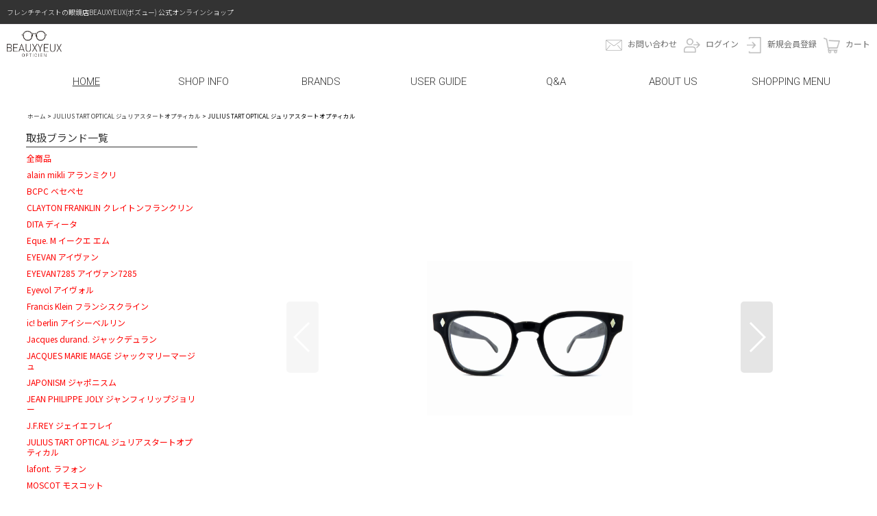

--- FILE ---
content_type: text/html; charset=UTF-8
request_url: https://www.beauxyeux-online.com/product/612
body_size: 23805
content:
<!DOCTYPE html><html lang="ja" class="responsive use_hover column_layout wide_layout touch001">
<head prefix="og: http://ogp.me/ns# fb: http://ogp.me/ns/fb# product: http://ogp.me/ns/product#">
    <meta charset="utf-8" />
    <title>JULIUS TART OPTICAL ジュリアスタートオプティカル メガネフレーム BRYAN 46-22 col.Black</title>
    <meta name="keywords" content="julius tart optical bryan,JULIUS TART OPTICAL BRAYAN,ジュリアスタートオプティカル ブライアン,julius tart bryan,JULIUS TART BRYAN,ジュリアスタート ブライアン,julius tart optical,JULIUS TART OPTICAL,ジュリアスタートオプティカル,julius tart,JULIUS TART,ジュリアスタート,julius tart optical 取扱店,JULIUS TART OPTICAL 取扱店,ジュリアスタートオプティカル 取扱店,julius tart optical 正規取扱店,JULIUS TART OPTICAL 正規取扱店,ジュリアスタートオプティカル 正規取扱店,julius tart optical 東京,JULIUS TART OPTICAL 東京,ジュリアスタートオプティカル 東京,julius tart optical 目黒区,JULIUS TART OPTICAL 目黒区,ジュリアスタートオプティカル 目黒区,julius tart optical 自由が丘,JULIUS TART OPTICAL 自由が丘,ジュリアスタートオプティカル 自由が丘,julius tart optical 中目黒,JULIUS TART OPTICAL 中目黒,ジュリアスタートオプティカル 中目黒,julius tart optical 渋谷,JULIUS TART OPTICAL 渋谷,ジュリアスタートオプティカル 渋谷,julius tart optical 店舗,JULIUS TART OPTICAL 店舗,ジュリアスタートオプティカル 店舗,julius tart optical 通販,JULIUS TART OPTICAL 通販,ジュリアスタートオプティカル 通販,julius tart optical ar,JULIUS TART OPTICAL AR,ジュリアスタートオプティカル AR,julius tart optical bryan,JULIUS TART OPTICAL BRYAN,ジュリアスタートオプティカル BRYAN,julius tart optical fdr,JULIUS TART OPTICAL FDR,ジュリアスタートオプティカル FDR,julius tart optical harold,JULIUS TART OPTICAL HAROLD,ジュリアスタートオプティカル HAROLD,julius tart optical t-round,JULIUS TART OPTICAL T-ROUND,ジュリアスタートオプティカル T-ROUND,julius tart optical seafare,JULIUS TART OPTICAL SEAFARE,ジュリアスタートオプティカル SEAFARE,julius tart optical 定番,JULIUS TART OPTICAL 定番,ジュリアスタートオプティカル 定番,julius tart optical おすすめ,JULIUS TART OPTICAL おすすめ,ジュリアスタートオプティカル おすすめ,julius tart optical ar gold series,JULIUS TART OPTICAL AR GOLD SERIES,ジュリアスタートオプティカル ゴールドシリーズ,julius tart optical 限定,JULIUS TART OPTICAL 限定,ジュリアスタートオプティカル 限定,julius tart optical hyke,JULIUS TART OPTICAL HYKE,ジュリアスタートオプティカル ハイク,julius tart optical 芸能人,JULIUS TART OPTICAL 芸能人,ジュリアスタートオプティカル 芸能人,julius tart optical 港区,JULIUS TART OPTICAL 港区,ジュリアスタートオプティカル 港区,julius tart optical 麻布十番,JULIUS TART OPTICAL 麻布十番,ジュリアスタートオプティカル 麻布十番,julius tart optical 六本木,JULIUS TART OPTICAL 六本木,ジュリアスタートオプティカル 六本木,julius tart optical ボズュー麻布,JULIUS TART OPTICAL ボズュー麻布,ジュリアスタートオプティカル ボズュー麻布,julius tart optical ボズュー自由が丘,JULIUS TART OPTICAL ボズュー自由が丘,ジュリアスタートオプティカル ボズュー自由が丘" />
    <meta name="description" content="1_レンズ横幅：46mm 2_レンズ縦幅：39mm 3_レンズ間距離：22mm 4_テンプル長さ：145mm・・・シンプルなウエリントンシェイプに智(ヨロイ)とテンプルにあしらわれたダイヤのカシメ鋲が特徴のモデルです。 &quot;BRYAN(ブライアン)&quot;はアメリカの映画監督、脚本家として知られるウディ・アレン氏が愛用していたことで有名になったモデルです。" />
    <meta name="viewport" content="width=device-width, initial-scale=1.0, user-scalable=yes, viewport-fit=cover" />
    <meta name="format-detection" content="telephone=no" />
    <meta name="apple-touch-fullscreen" content="YES" />
    <meta property="og:url" content="https://www.beauxyeux-online.com/product/612" />
    <meta property="og:site_name" content="フレンチテイストの眼鏡店 ボズュー自由が丘・麻布十番　通信販売サイト" />
    <meta property="og:title" content="JULIUS TART OPTICAL ジュリアスタートオプティカル" />
    <meta property="og:description" content="【BRYAN 46-22】モデル説明シンプルなウエリントンシェイプに智(ヨロイ)とテンプルにあしらわれたダイヤのカシメ鋲が特徴のモデルです。&quot;BRYAN(ブライアン)&quot;はアメリカの映画監督、脚本家とし…" />
    <meta property="og:type" content="product" />
    <meta property="og:image" content="https://www.beauxyeux-online.com/data/beauxyeux/product/JULIUS_TART/BRYAN_4622/4622BK-01.jpg" />
    <meta property="product:price:amount" content="49500" />
    <meta property="product:price:currency" content="JPY" />
    <meta property="product:product_link" content="https://www.beauxyeux-online.com/product/612" />
    <meta name="twitter:card" content="summary_large_image">
    <meta name="thumbnail" content="https://www.beauxyeux-online.com/data/beauxyeux/product/JULIUS_TART/BRYAN_4622/4622BK-01.jpg" />
    <link rel="alternate" type="application/rss+xml" title="RSS" href="https://www.beauxyeux-online.com/rss/rss.php" />
    <link rel="canonical" href="https://www.beauxyeux-online.com/product/612" />
    <link href="https://www.beauxyeux-online.com/res/font/icon_font/ocnkiconf.min.css?v=11" rel="stylesheet">
    <link href="https://www.beauxyeux-online.com/res/touch001/style/ocnk.min.css?v=72" rel="stylesheet" />
    <link href="https://www.beauxyeux-online.com/res/touch001/style/template.css?1811011563" rel="stylesheet" />
    <link href="https://www.beauxyeux-online.com/data/beauxyeux/responsive/202103292306344b537a.css?1758382112" rel="stylesheet" />
    <script src="https://www.beauxyeux-online.com/res/touch001/js/jquery.min.js?1517808840"></script>
<link rel="shortcut icon" type="image/vnd.microsoft.icon" href="https://beauxyeux.ocnk.net/data/beauxyeux/image/favicon.ico">
<link rel="apple-touch-icon" href="https://beauxyeux.ocnk.net/data/beauxyeux/image/apple-touch-icon-180x180.png">
<link rel="icon" type="image/png" href="https://beauxyeux.ocnk.net/data/beauxyeux/image/android-chrome-192x192.png">
<meta name="msapplication-TileColor">
<meta name="msapplication-TileImage">
<meta name="google-site-verification" content="4N8XySNcp9s0vAwq7gVWNViSAq2xwRHrgB-YD7McDrA" />
<script async src="https://www.googletagmanager.com/gtag/js?id=UA-42581075-1"></script>
<script>
  window.dataLayer = window.dataLayer || [];
  function gtag(){dataLayer.push(arguments);}
  gtag('js', new Date());
  gtag('config', 'UA-42581075-1');
</script>

</head>

<body class="detail_page_body category33_detail_page_body detail_group14 detail_group31 detail_group18 detail_group20 detail_group4" id="detail_page_612">
<div id="fb-root"></div>
<script>
    (function(d, s, id) {
    var js, fjs = d.getElementsByTagName(s)[0];
    if (d.getElementById(id)) return;
    js = d.createElement(s); js.id = id; js.async = true;js.src = "//connect.facebook.net/ja_JP/sdk.js#xfbml=1&version=v3.1&autoLogAppEvents=1";
        fjs.parentNode.insertBefore(js, fjs);
    }(document, 'script', 'facebook-jssdk'));
</script>
<div id="container" class="jpn_version visitor use_side_menu has_left_side_menu">
<div id="inner_container" class="vertical_stacking">

<div id="main_wrapper" class="stacking_item">

    <header>
        <div id="header_wrapper" class="standard_header">
            <div id="header" class="header">
                <div class="copy center_aligned_copy fix_center">
JULIUS TART OPTICAL ジュリアスタートオプティカル メガネフレーム BRYAN 46-22 col.Black フレンチテイストの眼鏡店ボズュー
                </div>
                <div id="header_area" class="fix_center">
                    <div id="header_free_space" class="custom_space">
<link href="https://fonts.googleapis.com/css2?family=Roboto:ital,wght@0,100;0,300;0,400;0,500;0,700;0,900;1,100;1,300;1,400;1,500;1,700;1,900&display=swap" rel="stylesheet">
<link href="https://fonts.googleapis.com/css2?family=Noto+Sans+JP:wght@100;300;400;500;700;900&display=swap" rel="stylesheet">

<script src="http://ajax.googleapis.com/ajax/libs/jquery/1.11.2/jquery.min.js"></script>



<!--light Box-->
<link href="https://raindrop-d-evelopment.ssl-lolipop.jp/html_beau/js/lb/css/lightbox.css" rel="stylesheet" />
<script src="https://raindrop-d-evelopment.ssl-lolipop.jp/html_beau/js/lb/js/lightbox.js"></script>



<script>
$(function(){
    $('.dropdwn li').hover(function(){
        $("ul:not(:animated)", this).slideDown();
    }, function(){
        $("ul.dropdwn_menu",this).slideUp();
    });
});

$(window).scroll(function () {
  if($(window).scrollTop() > 20) {
    $('nav.pc').addClass('fixed');
  } else {
    $('nav.pc').removeClass('fixed');
  }
});

$(function() {
  $('.drawer-item>a').click(function() {
    $('#drawer-check').removeAttr('checked').prop('checked', false).change();
  });
});

$(function(){
  $('.dropdwn li a').each(function(){
    var $href = $(this).attr('href');
    if(location.href.match($href)) {
      $(this).addClass('current');
    } else {
      $(this).removeClass('current');
    }
  });
});



</script>

<header class="pc sp_elm">
	<div class="inner flex_box">
		<h1>フレンチテイストの眼鏡店BEAUXYEUX(ボズュー) 公式オンラインショップ</h1>
	</div>
</header>

<header class="sp pc_elm">
	<div class="inner">
		<h1><a href="https://www.beauxyeux-online.com/"><img src="https://www.beauxyeux-online.com/data/beauxyeux/image/renewal/common/logo.png"></a><span>フレンチテイストの眼鏡店BEAUXYEUX(ボズュー) 公式オンラインショップ</span></h1>
		<a href="https://www.beauxyeux-online.com/cart" class="cart"><img src="https://www.beauxyeux-online.com/data/beauxyeux/image/renewal/common/cart_b.png"></a>
	</div>
	
	<!-- ハンバーガーメニュー部分 -->
	<div class="drawer">
	
	    <!-- ハンバーガーメニューの表示・非表示を切り替えるチェックボックス -->
	    <input type="checkbox" id="drawer-check" class="drawer-hidden" >
	
	    <!-- ハンバーガーアイコン -->
	    <label for="drawer-check" class="drawer-open"><span></span></label>
	
	    <!-- メニュー -->
	    <nav class="drawer-content">
		    <div class="inner">
				<h3>Shopping Menu</h3>
				<ul>
					<li><a href="https://www.beauxyeux-online.com/cart">ショッピングカート</a></li>
					<li><a href="https://www.beauxyeux-online.com/member-login">ログイン</a></li>
					<li><a href="https://www.beauxyeux-online.com/register">新規会員登録はこちら</a></li>
				</ul>
				<h3>Brands</h3>
				<ul>
					<li><a href="https://www.beauxyeux-online.com/page/3">取り扱いブランド一覧</a></li>
					<li><a href="https://www.beauxyeux-online.com/product-list/34">その他ブランド</a></li>
					<li><a href="https://www.beauxyeux-online.com/product-list/47">度付きレンズ</a></li>
					<li><a href="https://www.beauxyeux-online.com/product-list/24">度無しレンズ</a></li>
					<li><a href="https://www.beauxyeux-online.com/product-list/50">カラーレンズ</a></li>
					<li><a href="https://www.beauxyeux-online.com/page/14">カテゴリー別検索</a></li>
				</ul>
				<h3>Q&A</h3>
				<ul>
					<li><a href="https://www.beauxyeux-online.com/page/5">よくあるご質問</a></li>
					<li><a href="https://www.beauxyeux-online.com/contact">お問い合わせ</a></li>
				</ul>
				<h3>User Guide</h3>
				<ul>
					<li><a href="https://www.beauxyeux-online.com/help">ご利用案内</a></li>
					<li><a href="https://www.beauxyeux-online.com/info">特定商取引法表示</a></li>
					<li><a href="https://www.beauxyeux-online.com/page/9">プライバシーポリシー</a></li>
					<li><a href="https://www.beauxyeux-online.com/help#help_payment">お支払いについて</a></li>
					<li><a href="https://www.beauxyeux-online.com/help#help_charge">送料について</a></li>
					<li><a href="https://www.beauxyeux-online.com/info#legal_return">返品について</a></li>
				</ul>
				<h3>Shop Info</h3>
				<ul>
					<li><a href="https://www.beauxyeux-online.com/page/4">ボズューについて</a></li>
					<li><a href="https://www.beauxyeux-online.com/page/2">自由が丘店 店舗情報</a></li>
					<li><a href="https://www.beauxyeux-online.com/page/2#az">麻布店 店舗情報</a></li>
					<li><a href="http://www.beauxyeux.jp/" target="_blank">オフィシャルサイト</a></li>
				</ul>
				<h3>SNS & Blog</h3>
				<ul class="icon">
					<li class="google"><a href="https://www.google.com/maps/place/%E3%83%9C%E3%82%BA%E3%83%A5%E3%83%BC%E8%87%AA%E7%94%B1%E3%81%8C%E4%B8%98/@35.6112393,139.6700324,20z/data=!3m1!5s0x6018f4e01aaba75f:0x2122722ee1bbc97c!4m5!3m4!1s0x6018f4e00f8e26b5:0xf07b1b2773909b55!8m2!3d35.611294!4d139.6700129" target="_blank">自由が丘店Googleページ</a></li>
					<li class="blog"><a href="http://www.beauxyeux.jp/jiyugaoka-blog/" target="_blank">BLOG</a></li>
					<li class="tw"><a href="https://twitter.com/beauxyeuxJapon" target="_blank">Twitter</a></li>
					<li class="fb"><a href="https://www.facebook.com/beauxyeux.jp/wall/" target="_blank">Facebook</a></li>
					<li class="ig"><a href="https://www.instagram.com/beauxyeux_jiyugaoka/" target="_blank">Instagram</a></li>
					<li class="yt"><a href="https://www.youtube.com/watch?v=1nFjocmQlMg&feature=emb_title" target="_blank">Youtubeチャンネル</a></li>
					<li class="google"><a href="https://www.google.com/maps/place/%E3%83%9C%E3%82%BA%E3%83%A5%E3%83%BC%E9%BA%BB%E5%B8%83/@35.6560424,139.736098,21z/data=!3m1!5s0x60188b9f5ba570e5:0x8ff3d937c0781d3!4m5!3m4!1s0x60188b1220fb3d89:0x6bc8e1e5fe9cefa1!8m2!3d35.6560807!4d139.7361059" target="_blank">麻布十番店Googleページ</a></li>
					<li class="blog"><a href="http://www.beauxyeux.jp/azabu-blog/" target="_blank">BLOG</a></li>
					<li class="tw"><a href="https://twitter.com/BEAUXYEUX_AZABU" target="_blank">Twitter</a></li>
					<li class="fb"><a href="https://www.facebook.com/%E3%83%9C%E3%82%BA%E3%83%A5%E3%83%BC%E9%BA%BB%E5%B8%83%E5%BA%97-108200854056239/?modal=admin_todo_tour" target="_blank">Facebook</a></li>
					<li class="ig"><a href="https://www.instagram.com/beauxyeux_azabu/" target="_blank">Instagram</a></li>
				</ul>
		    </div>
		    <!--//inner-->
	    </nav>
	</div>
	<!-- //ハンバーガーメニュー部分 -->
</header>

<nav class="pc sp_elm">
	<div class="inner flex_box">
		<h2><a href="https://www.beauxyeux-online.com/"><img src="https://www.beauxyeux-online.com/data/beauxyeux/image/renewal/common/logo.png" alt="BEAUXYEUX"></a></h2>
		<ul class="flex_box font80">
			<li class="mail"><a href="https://www.beauxyeux-online.com/contact">お問い合わせ</a></li>
			<li class="login"><a href="https://www.beauxyeux-online.com/member-login">ログイン</a></li>
			<li class="signin"><a href="https://www.beauxyeux-online.com/register">新規会員登録</a></li>
			<li class="cart"><a href="https://www.beauxyeux-online.com/cart">カート</a></li>
		</ul>
	</div>
</nav>

                    </div>
<div class="search_bar hidden_search_bar header_search_bar">
    <div class="inner_search_bar fix_center">
                                    <div class="search form_data" itemscope="itemscope" itemtype="http://schema.org/WebSite">
                                <meta itemprop="url" content="https://www.beauxyeux-online.com" />
                                <form class="search_form" method="get" action="https://www.beauxyeux-online.com/product-list" role="search" itemprop="potentialAction" itemscope="itemscope" itemtype="http://schema.org/SearchAction">
                                    <meta itemprop="target" content="https://www.beauxyeux-online.com/product-list/?keyword={keyword}" />
                                    <input type="hidden" name="search_tmp" value="検索">                                    <input type="search" class="search_box" name="keyword" value="" placeholder="商品検索" itemprop="query-input" />
                                    <span class="global_btn">
                                        <button type="submit" class="searchinput btn_color_common btn_size_small vami" name="Submit" value="検索">
                                            <span class="button_head_space"></span>
                                            <span class="button_text">検索</span>
                                            <span class="button_end_space"></span>
                                        </button>

                                    </span>
                                </form>
                            </div>

        <span class="close_btn_box">
            <a href="javascript:void(0);" class="search_close icon_btn" aria-label="キャンセル" role="button">
                <span class="close_btn"><i class="fa fa-times" aria-hidden="true"></i></span>
            </a>
        </span>
    </div>
</div>
                </div>
            </div>

            <div id="header_nav_free" class="global_nav">
                <div id="inner_header_nav_free" class="custom_space fix_center">
	<ul class="dropdwn main_menu fontRobot sp_elm">
			<li><a href="https://www.beauxyeux-online.com/">HOME</a></li>
			<li><a href="https://www.beauxyeux-online.com/page/2">SHOP INFO</a>
	            <ul class="dropdwn_menu">
					<li><a href="https://www.beauxyeux-online.com/page/4">ボズューについて</a></li>
					<li><a href="https://www.beauxyeux-online.com/page/2" >自由が丘店 店舗情報</a></li>
					<li><a href="https://www.beauxyeux-online.com/page/2#az" >麻布店 店舗情報</a></li>
					<li><a href="http://www.beauxyeux.jp/" target="_blank">オフィシャルサイト</a></li>
	            </ul>
			</li>
			<li><a href="https://www.beauxyeux-online.com/page/3">BRANDS</a>
	            <ul class="dropdwn_menu">
			<li><a href="https://www.beauxyeux-online.com/page/3">取り扱いブランド一覧</a></li>
			<li><a href="https://www.beauxyeux-online.com/page/3">その他ブランド</a></li>
			<li><a href="https://www.beauxyeux-online.com/product-list/47">度付きレンズ</a></li>
			<li><a href="https://www.beauxyeux-online.com/product-list/24">度無しレンズ</a></li>
			<li><a href="https://www.beauxyeux-online.com/product-list/50">カラーレンズ</a></li>
	            </ul>
			</li>
			<li><a href="https://www.beauxyeux-online.com/help">USER GUIDE</a>
	            <ul class="dropdwn_menu">
			<li><a href="https://www.beauxyeux-online.com/help">ご利用案内</a></li>
			<li><a href="https://www.beauxyeux-online.com/info">特定商取引法表示</a></li>
			<li><a href="https://www.beauxyeux-online.com/page/9">プライバシーポリシー</a></li>
			<li><a href="https://www.beauxyeux-online.com/help#help_payment">お支払いについて</a></li>
			<li><a href="https://www.beauxyeux-online.com/help#help_charge">送料について</a></li>
			<li><a href="https://www.beauxyeux-online.com/info#legal_return">返品について</a></li>
	            </ul>
			</li>
			<li><a href="https://www.beauxyeux-online.com/page/5">Q&A</a>
	            <ul class="dropdwn_menu">
					<li><a href="https://www.beauxyeux-online.com/page/5">よくあるご質問</a></li>
					<li><a href="https://www.beauxyeux-online.com/contact">お問い合わせ</a></li>
	            </ul>
			</li>
			<li><a href="https://www.beauxyeux-online.com/info">ABOUT US</a>
			</li>
			<li><a href="#">SHOPPING MENU</a>
	            <ul class="dropdwn_menu">
			<li><a href="https://www.beauxyeux-online.com/cart">ショッピングカート</a></li>
			<li><a href="https://www.beauxyeux-online.com/member-login">ログイン</a></li>
			<li><a href="https://www.beauxyeux-online.com/register">新規会員登録はこちら</a></li>
	            </ul>
			</li>
	</ul>

                </div>
            </div>

            <div class="popup_base popup_base_menu fix_center">
                <div class="popup_nav_area popup_primal_menu hidden_nav_area fix_center" aria-hidden="true" aria-expanded="false" role="dialog">
                    <div class="inner_popup_nav_area popup_nav_box fix_center">
                        <div class="upper_popup_nav">
<div class="header_font_setting">
    <div class="font_setting">
        <span class="set_font_title">文字サイズ<span class="colon">:</span></span>
        <span class="set_font_normal"></span><span class="set_font_large"></span>
    </div>
</div>
                        </div>
<div class="popup_nav column1">
    <ul class="inner_popup_nav  flex_layout advanced_flex_wrap padfix reset_list_style" data-inner=".nav_text">
        <li class="popup_nav_item wrapped_item t_home flex_layout has_nav_icon">
            <a href="https://www.beauxyeux-online.com/" class="nav_btn flex_layout flex_a_center">
                <div class="nav_text flex_s_center">
                    <i class="fa fa-home menu_nav_icon" aria-hidden="true"></i>
                    <i class="fa fa-chevron-right right_side_nav_icon chevron_right_icon" aria-hidden="true"></i>

                    <span class="nav_label">ホーム</span>
                </div>
            </a>
        </li>
        <li class="popup_nav_item wrapped_item t_cart flex_layout has_nav_icon">
            <a href="https://www.beauxyeux-online.com/cart" class="nav_btn flex_layout flex_a_center">
                <div class="nav_text flex_s_center">
                    <i class="fa fa-shopping-cart menu_nav_icon" aria-hidden="true"><span class="cart_qty"></span></i>
                    <i class="fa fa-chevron-right right_side_nav_icon chevron_right_icon" aria-hidden="true"></i>

                    <span class="nav_label">ショッピングカート</span>
                </div>
            </a>
        </li>
        <li class="popup_nav_item wrapped_item t_register flex_layout has_nav_icon">
            <a href="https://www.beauxyeux-online.com/register" class="nav_btn flex_layout flex_a_center secure_link">
                <div class="nav_text flex_s_center">
                    <i class="fa fa-pencil menu_nav_icon" aria-hidden="true"></i>
                    <i class="fa fa-chevron-right right_side_nav_icon chevron_right_icon" aria-hidden="true"></i>

                    <span class="nav_label">新規登録</span>
                </div>
            </a>
        </li>
        <li class="popup_nav_item wrapped_item t_singin flex_layout has_nav_icon">
            <a href="https://www.beauxyeux-online.com/member-login" class="nav_btn flex_layout flex_a_center secure_link">
                <div class="nav_text flex_s_center">
                    <i class="fa fa-sign-in menu_nav_icon" aria-hidden="true"></i>
                    <i class="fa fa-chevron-right right_side_nav_icon chevron_right_icon" aria-hidden="true"></i>

                    <span class="nav_label">ログイン</span>
                </div>
            </a>
        </li>
        <li class="popup_nav_item wrapped_item t_search flex_layout has_nav_icon search_bar_opener">
            <a href="javascript:void(0);" class="nav_btn flex_layout flex_a_center" aria-haspopup="true" role="button">
                <div class="nav_text flex_s_center">
                    <i class="fa fa-search menu_nav_icon" aria-hidden="true"></i>
                    <i class="fa fa-chevron-right right_side_nav_icon chevron_right_icon" aria-hidden="true"></i>

                    <span class="nav_label">商品検索</span>
                </div>
            </a>
        </li>
        <li class="popup_nav_item wrapped_item t_category flex_layout has_nav_icon">
            <a href="https://www.beauxyeux-online.com/category" class="nav_btn flex_layout flex_a_center">
                <div class="nav_text flex_s_center">
                    <i class="fa fa-folder menu_nav_icon" aria-hidden="true"></i>
                    <i class="fa fa-chevron-right right_side_nav_icon chevron_right_icon" aria-hidden="true"></i>

                    <span class="nav_label">取扱ブランド一覧</span>
                </div>
            </a>
        </li>
        <li class="popup_nav_item wrapped_item item_list_link t_newitem flex_layout has_nav_icon">
            <a href="https://www.beauxyeux-online.com/new" class="nav_btn flex_layout flex_a_center">
                <div class="nav_text flex_s_center">
                    <i class="fa fa-flag menu_nav_icon" aria-hidden="true"></i>
                    <i class="fa fa-chevron-right right_side_nav_icon chevron_right_icon" aria-hidden="true"></i>

                    <span class="nav_label">New Item</span>
                </div>
            </a>
        </li>
        <li class="popup_nav_item wrapped_item t_recommend flex_layout has_nav_icon">
            <a href="https://www.beauxyeux-online.com/pickup" class="nav_btn flex_layout flex_a_center">
                <div class="nav_text flex_s_center">
                    <i class="fa fa-thumbs-o-up menu_nav_icon" aria-hidden="true"></i>
                    <i class="fa fa-chevron-right right_side_nav_icon chevron_right_icon" aria-hidden="true"></i>

                    <span class="nav_label">Hot item</span>
                </div>
            </a>
        </li>
        <li class="popup_nav_item wrapped_item item_list_link t_ranking flex_layout has_nav_icon">
            <a href="https://www.beauxyeux-online.com/ranking" class="nav_btn flex_layout flex_a_center">
                <div class="nav_text flex_s_center">
                    <i class="fa fa-trophy menu_nav_icon" aria-hidden="true"></i>
                    <i class="fa fa-chevron-right right_side_nav_icon chevron_right_icon" aria-hidden="true"></i>

                    <span class="nav_label">Top Sales</span>
                </div>
            </a>
        </li>
        <li class="popup_nav_item wrapped_item t_info flex_layout has_nav_icon">
            <a href="https://www.beauxyeux-online.com/info" class="nav_btn flex_layout flex_a_center">
                <div class="nav_text flex_s_center">
                    <i class="fa fa-file-text menu_nav_icon" aria-hidden="true"></i>
                    <i class="fa fa-chevron-right right_side_nav_icon chevron_right_icon" aria-hidden="true"></i>

                    <span class="nav_label">特定商取引法表示</span>
                </div>
            </a>
        </li>
        <li class="popup_nav_item wrapped_item t_help flex_layout has_nav_icon">
            <a href="https://www.beauxyeux-online.com/help" class="nav_btn flex_layout flex_a_center">
                <div class="nav_text flex_s_center">
                    <i class="fa fa-map menu_nav_icon" aria-hidden="true"></i>
                    <i class="fa fa-chevron-right right_side_nav_icon chevron_right_icon" aria-hidden="true"></i>

                    <span class="nav_label">ご利用案内</span>
                </div>
            </a>
        </li>
        <li class="popup_nav_item wrapped_item t_contact flex_layout has_nav_icon">
            <a href="https://www.beauxyeux-online.com/contact" class="nav_btn flex_layout flex_a_center secure_link">
                <div class="nav_text flex_s_center">
                    <i class="fa fa-envelope menu_nav_icon" aria-hidden="true"></i>
                    <i class="fa fa-chevron-right right_side_nav_icon chevron_right_icon" aria-hidden="true"></i>

                    <span class="nav_label">お問い合わせ</span>
                </div>
            </a>
        </li>
    </ul>
</div>
                        <div class="lower_popup_nav">
                        </div>
                        <div class="nav_close_box">
                            <a href="javascript:void(0);" class="nav_close" aria-label="閉じる" role="button"><span class="nav_close_btn"><i class="fa fa-times" aria-hidden="true"></i></span></a>
                        </div>
                        <a class="close_btn_box icon_btn" href="javascript:void(0);" aria-label="閉じる" role="button">
                            <span class="close_btn">
                                <i class="fa fa-times" aria-hidden="true"></i>
                            </span>
                        </a>
                    </div>
                </div>
            </div>

        </div>
    </header>


    <div id="contents" class="layout_2_col standard_contents">

<div class="breadcrumb_area fix_center">
    <ol class="breadcrumb_list" itemscope itemtype="https://schema.org/BreadcrumbList">
        <li class="breadcrumb_nav breadcrumb_nav1" itemprop="itemListElement" itemscope itemtype="https://schema.org/ListItem">
            <a href="https://www.beauxyeux-online.com/" itemprop="item">
                <span class="breadcrumb_text" itemprop="name">ホーム</span>
            </a>
            <meta itemprop="position" content="1">
        </li>
        <li class="breadcrumb_nav breadcrumb_nav2" itemprop="itemListElement" itemscope itemtype="https://schema.org/ListItem">
            <span class="gt">&gt;</span>
            <a href="https://www.beauxyeux-online.com/product-list/33" itemprop="item" class="item_list_link">
                <span class="breadcrumb_text" itemprop="name">JULIUS TART OPTICAL ジュリアスタートオプティカル</span>
            </a>
            <meta itemprop="position" content="2">
        </li>
        <li class="breadcrumb_nav" itemprop="itemListElement" itemscope itemtype="https://schema.org/ListItem">
            <span class="gt">&gt;</span>
                <span class="thispage" itemprop="name">JULIUS TART OPTICAL ジュリアスタートオプティカル</span>
            <meta itemprop="position" content="3">
        </li>
    </ol>
</div>

        <div id="inner_contents" class="clearfix fix_center">
            <div id="maincol">
                <main id="main_container">
                    <div id="inner_main_container">

                        <section>
                            <div class="page_box itemdetail">


                                <div class="page_title">
                                    <h1 class="detail_page_title">
                                        <span class="title_head_space"></span>
                                        <span class="title_text goods_name">JULIUS TART OPTICAL ジュリアスタートオプティカル</span>
                                        <span class="model_number_info model_number" id="h_m_number"><span class="bracket">[</span><span class="model_number_value">BRYAN 46-22 col.Black</span><span class="bracket">]</span></span>
                                        <span class="title_end_space"></span>

                                    </h1>
                                </div>


                                <div class="page_contents detail_contents">
                                    <div class="inner_page_contents">

                                        <div class="large_product_info_wrapper">
                                        <div class="main_photo_slide square_photo_slide_600">
                                            <div class="slider slider_box initial_loading" data-preload-images="false" data-auto-height="true"  data-pagination-selector=".thumbnail_image_link" data-speed="350" data-effect="slide" data-use-breakpoints="false" data-prev-button=".main_photo_button_prev" data-next-button=".main_photo_button_next" data-pagination=".main_photo_pagination">
                                                <div class="inner_slider_box has_outside_controller">
                                                    <div class="swiper-container swiper">
                                                        <ul class="swiper-wrapper photo_gallery">
                                                            <li class="swiper-slide gallery_item">
                                                                <div class="slider_image_box">
                                                                    <a href="https://www.beauxyeux-online.com/data/beauxyeux/product/JULIUS_TART/BRYAN_4622/4622BK-01.jpg" class="gallery_link item_image_box zoom_link landscape_item_image_box" title="JULIUS TART OPTICAL [BRYAN 46-22 col. Black] 商品写真01" data-w="1000" data-h="750" data-msrc="https://www.beauxyeux-online.com/data/beauxyeux/product/JULIUS_TART/BRYAN_4622/4622BK-01.jpg" data-thumbnail="https://www.beauxyeux-online.com/data/beauxyeux/_/70726f647563742f4a554c4955535f544152542f425259414e5f343632322f34363232424b2d30312e6a706700323330000074006669745f686569676874.jpg">
                                                                        <img src="https://www.beauxyeux-online.com/data/beauxyeux/product/JULIUS_TART/BRYAN_4622/4622BK-01.jpg" class="item_image synchronous_loaded" width="300" height="225" alt="JULIUS TART OPTICAL [BRYAN 46-22 col. Black] 商品写真01" />
                                                                    </a>
                                                                </div>
                                                            </li>
                                                            <li class="swiper-slide gallery_item">
                                                                <div class="slider_image_box">
                                                                    <a href="https://www.beauxyeux-online.com/data/beauxyeux/product/JULIUS_TART/BRYAN_4622/4622BK-02.jpg" class="gallery_link item_image_box zoom_link landscape_item_image_box" title="JULIUS TART OPTICAL [BRYAN 46-22 col. Black] 商品写真02" data-w="1000" data-h="750" data-msrc="https://www.beauxyeux-online.com/data/beauxyeux/product/JULIUS_TART/BRYAN_4622/4622BK-02.jpg" data-thumbnail="https://www.beauxyeux-online.com/data/beauxyeux/_/70726f647563742f4a554c4955535f544152542f425259414e5f343632322f34363232424b2d30322e6a706700323330000074006669745f686569676874.jpg">
                                                                        <img src="https://www.beauxyeux-online.com/data/beauxyeux/_/70726f647563742f4a554c4955535f544152542f425259414e5f343632322f34363232424b2d30322e6a706700323330000074006669745f686569676874.jpg" data-src="https://www.beauxyeux-online.com/data/beauxyeux/product/JULIUS_TART/BRYAN_4622/4622BK-02.jpg" data-id="128756" class="item_image swiper-lazy" width="300" height="225" alt="JULIUS TART OPTICAL [BRYAN 46-22 col. Black] 商品写真02" loading="eager" />
                                                                    </a>
                                                                </div>
                                                            </li>
                                                            <li class="swiper-slide gallery_item">
                                                                <div class="slider_image_box">
                                                                    <a href="https://www.beauxyeux-online.com/data/beauxyeux/product/JULIUS_TART/BRYAN_4622/4622BK-03.jpg" class="gallery_link item_image_box zoom_link landscape_item_image_box" title="JULIUS TART OPTICAL [BRYAN 46-22 col. Black] 商品写真03" data-w="1000" data-h="750" data-msrc="https://www.beauxyeux-online.com/data/beauxyeux/product/JULIUS_TART/BRYAN_4622/4622BK-03.jpg" data-thumbnail="https://www.beauxyeux-online.com/data/beauxyeux/_/70726f647563742f4a554c4955535f544152542f425259414e5f343632322f34363232424b2d30332e6a706700323330000074006669745f686569676874.jpg">
                                                                        <img src="https://www.beauxyeux-online.com/data/beauxyeux/_/70726f647563742f4a554c4955535f544152542f425259414e5f343632322f34363232424b2d30332e6a706700323330000074006669745f686569676874.jpg" data-src="https://www.beauxyeux-online.com/data/beauxyeux/product/JULIUS_TART/BRYAN_4622/4622BK-03.jpg" data-id="128757" class="item_image swiper-lazy" width="300" height="225" alt="JULIUS TART OPTICAL [BRYAN 46-22 col. Black] 商品写真03" loading="eager" />
                                                                    </a>
                                                                </div>
                                                            </li>
                                                            <li class="swiper-slide gallery_item">
                                                                <div class="slider_image_box">
                                                                    <a href="https://www.beauxyeux-online.com/data/beauxyeux/product/JULIUS_TART/BRYAN_4622/4622BK-04.jpg" class="gallery_link item_image_box zoom_link landscape_item_image_box" title="JULIUS TART OPTICAL [BRYAN 46-22 col. Black] 商品写真04" data-w="1000" data-h="750" data-msrc="https://www.beauxyeux-online.com/data/beauxyeux/product/JULIUS_TART/BRYAN_4622/4622BK-04.jpg" data-thumbnail="https://www.beauxyeux-online.com/data/beauxyeux/_/70726f647563742f4a554c4955535f544152542f425259414e5f343632322f34363232424b2d30342e6a706700323330000074006669745f686569676874.jpg">
                                                                        <img src="https://www.beauxyeux-online.com/data/beauxyeux/_/70726f647563742f4a554c4955535f544152542f425259414e5f343632322f34363232424b2d30342e6a706700323330000074006669745f686569676874.jpg" data-src="https://www.beauxyeux-online.com/data/beauxyeux/product/JULIUS_TART/BRYAN_4622/4622BK-04.jpg" data-id="128758" class="item_image swiper-lazy" width="300" height="225" alt="JULIUS TART OPTICAL [BRYAN 46-22 col. Black] 商品写真04" loading="eager" />
                                                                    </a>
                                                                </div>
                                                            </li>
                                                            <li class="swiper-slide gallery_item">
                                                                <div class="slider_image_box">
                                                                    <a href="https://www.beauxyeux-online.com/data/beauxyeux/product/JULIUS_TART/BRYAN_4622/4622BK-05.jpg" class="gallery_link item_image_box zoom_link landscape_item_image_box" title="JULIUS TART OPTICAL [BRYAN 46-22 col. Black] 商品写真05" data-w="1000" data-h="750" data-msrc="https://www.beauxyeux-online.com/data/beauxyeux/product/JULIUS_TART/BRYAN_4622/4622BK-05.jpg" data-thumbnail="https://www.beauxyeux-online.com/data/beauxyeux/_/70726f647563742f4a554c4955535f544152542f425259414e5f343632322f34363232424b2d30352e6a706700323330000074006669745f686569676874.jpg">
                                                                        <img src="https://www.beauxyeux-online.com/data/beauxyeux/_/70726f647563742f4a554c4955535f544152542f425259414e5f343632322f34363232424b2d30352e6a706700323330000074006669745f686569676874.jpg" data-src="https://www.beauxyeux-online.com/data/beauxyeux/product/JULIUS_TART/BRYAN_4622/4622BK-05.jpg" data-id="128759" class="item_image swiper-lazy" width="300" height="225" alt="JULIUS TART OPTICAL [BRYAN 46-22 col. Black] 商品写真05" loading="eager" />
                                                                    </a>
                                                                </div>
                                                            </li>
                                                            <li class="swiper-slide gallery_item">
                                                                <div class="slider_image_box">
                                                                    <a href="https://www.beauxyeux-online.com/data/beauxyeux/product/JULIUS_TART/BRYAN_4622/4622BK-06.jpg" class="gallery_link item_image_box zoom_link landscape_item_image_box" title="JULIUS TART OPTICAL [BRYAN 46-22 col. Black] 商品写真06" data-w="1000" data-h="750" data-msrc="https://www.beauxyeux-online.com/data/beauxyeux/product/JULIUS_TART/BRYAN_4622/4622BK-06.jpg" data-thumbnail="https://www.beauxyeux-online.com/data/beauxyeux/_/70726f647563742f4a554c4955535f544152542f425259414e5f343632322f34363232424b2d30362e6a706700323330000074006669745f686569676874.jpg">
                                                                        <img src="https://www.beauxyeux-online.com/data/beauxyeux/_/70726f647563742f4a554c4955535f544152542f425259414e5f343632322f34363232424b2d30362e6a706700323330000074006669745f686569676874.jpg" data-src="https://www.beauxyeux-online.com/data/beauxyeux/product/JULIUS_TART/BRYAN_4622/4622BK-06.jpg" data-id="128760" class="item_image swiper-lazy" width="300" height="225" alt="JULIUS TART OPTICAL [BRYAN 46-22 col. Black] 商品写真06" loading="eager" />
                                                                    </a>
                                                                </div>
                                                            </li>
                                                            <li class="swiper-slide gallery_item">
                                                                <div class="slider_image_box">
                                                                    <a href="https://www.beauxyeux-online.com/data/beauxyeux/product/JULIUS_TART/BRYAN_4622/4622BK-07.jpg" class="gallery_link item_image_box zoom_link landscape_item_image_box" title="JULIUS TART OPTICAL [BRYAN 46-22 col. Black] 商品写真07" data-w="1000" data-h="750" data-msrc="https://www.beauxyeux-online.com/data/beauxyeux/product/JULIUS_TART/BRYAN_4622/4622BK-07.jpg" data-thumbnail="https://www.beauxyeux-online.com/data/beauxyeux/_/70726f647563742f4a554c4955535f544152542f425259414e5f343632322f34363232424b2d30372e6a706700323330000074006669745f686569676874.jpg">
                                                                        <img src="https://www.beauxyeux-online.com/data/beauxyeux/_/70726f647563742f4a554c4955535f544152542f425259414e5f343632322f34363232424b2d30372e6a706700323330000074006669745f686569676874.jpg" data-src="https://www.beauxyeux-online.com/data/beauxyeux/product/JULIUS_TART/BRYAN_4622/4622BK-07.jpg" data-id="128761" class="item_image swiper-lazy" width="300" height="225" alt="JULIUS TART OPTICAL [BRYAN 46-22 col. Black] 商品写真07" loading="eager" />
                                                                    </a>
                                                                </div>
                                                            </li>
                                                            <li class="swiper-slide gallery_item">
                                                                <div class="slider_image_box">
                                                                    <a href="https://www.beauxyeux-online.com/data/beauxyeux/product/JULIUS_TART/BRYAN_4622/4622BK-08.jpg" class="gallery_link item_image_box zoom_link landscape_item_image_box" title="JULIUS TART OPTICAL [BRYAN 46-22 col. Black] 商品写真08" data-w="1000" data-h="750" data-msrc="https://www.beauxyeux-online.com/data/beauxyeux/product/JULIUS_TART/BRYAN_4622/4622BK-08.jpg" data-thumbnail="https://www.beauxyeux-online.com/data/beauxyeux/_/70726f647563742f4a554c4955535f544152542f425259414e5f343632322f34363232424b2d30382e6a706700323330000074006669745f686569676874.jpg">
                                                                        <img src="https://www.beauxyeux-online.com/data/beauxyeux/_/70726f647563742f4a554c4955535f544152542f425259414e5f343632322f34363232424b2d30382e6a706700323330000074006669745f686569676874.jpg" data-src="https://www.beauxyeux-online.com/data/beauxyeux/product/JULIUS_TART/BRYAN_4622/4622BK-08.jpg" data-id="128762" class="item_image swiper-lazy" width="300" height="225" alt="JULIUS TART OPTICAL [BRYAN 46-22 col. Black] 商品写真08" loading="eager" />
                                                                    </a>
                                                                </div>
                                                            </li>
                                                            <li class="swiper-slide gallery_item">
                                                                <div class="slider_image_box">
                                                                    <a href="https://www.beauxyeux-online.com/data/beauxyeux/product/JULIUS_TART/BRYAN_4622/4622BK-09.jpg" class="gallery_link item_image_box zoom_link landscape_item_image_box" title="JULIUS TART OPTICAL [BRYAN 46-22 col. Black] 商品写真09" data-w="1000" data-h="750" data-msrc="https://www.beauxyeux-online.com/data/beauxyeux/product/JULIUS_TART/BRYAN_4622/4622BK-09.jpg" data-thumbnail="https://www.beauxyeux-online.com/data/beauxyeux/_/70726f647563742f4a554c4955535f544152542f425259414e5f343632322f34363232424b2d30392e6a706700323330000074006669745f686569676874.jpg">
                                                                        <img src="https://www.beauxyeux-online.com/data/beauxyeux/_/70726f647563742f4a554c4955535f544152542f425259414e5f343632322f34363232424b2d30392e6a706700323330000074006669745f686569676874.jpg" data-src="https://www.beauxyeux-online.com/data/beauxyeux/product/JULIUS_TART/BRYAN_4622/4622BK-09.jpg" data-id="128763" class="item_image swiper-lazy" width="300" height="225" alt="JULIUS TART OPTICAL [BRYAN 46-22 col. Black] 商品写真09" loading="eager" />
                                                                    </a>
                                                                </div>
                                                            </li>
                                                            <li class="swiper-slide gallery_item">
                                                                <div class="slider_image_box">
                                                                    <a href="https://www.beauxyeux-online.com/data/beauxyeux/product/JULIUS_TART/BRYAN_4622/4622BK-10.jpg" class="gallery_link item_image_box zoom_link landscape_item_image_box" title="JULIUS TART OPTICAL [BRYAN 46-22 col. Black] 商品写真10" data-w="1000" data-h="750" data-msrc="https://www.beauxyeux-online.com/data/beauxyeux/product/JULIUS_TART/BRYAN_4622/4622BK-10.jpg" data-thumbnail="https://www.beauxyeux-online.com/data/beauxyeux/_/70726f647563742f4a554c4955535f544152542f425259414e5f343632322f34363232424b2d31302e6a706700323330000074006669745f686569676874.jpg">
                                                                        <img src="https://www.beauxyeux-online.com/data/beauxyeux/_/70726f647563742f4a554c4955535f544152542f425259414e5f343632322f34363232424b2d31302e6a706700323330000074006669745f686569676874.jpg" data-src="https://www.beauxyeux-online.com/data/beauxyeux/product/JULIUS_TART/BRYAN_4622/4622BK-10.jpg" data-id="128764" class="item_image swiper-lazy" width="300" height="225" alt="JULIUS TART OPTICAL [BRYAN 46-22 col. Black] 商品写真10" loading="eager" />
                                                                    </a>
                                                                </div>
                                                            </li>
                                                        </ul>
                                                    </div>
                                                    <div class="slider_controller upper_slider_controller">
                                                        <div class="swiper-button-prev main_photo_button_prev"></div>
                                                        <div class="swiper-button-next main_photo_button_next"></div>
                                                    </div>
                                                </div>
                                                <div class="thumbnail wide_thumbnail">
                                                    <ul class="flex_layout flex_wrap flex_a_center flex_j_center reset_list_style" data-adjustment="off">
                                                        <li class="thumbnail_listbox wrapped_item photo_on" id="listbox_128753">
                                                            <a href="javascript:void(0);" class="thumbnail_image_link switching_link" title="JULIUS TART OPTICAL [BRYAN 46-22 col. Black] 商品写真01" role="button">
                                                                <span class="thumbnail_image_box">
                                                                    <img src="https://www.beauxyeux-online.com/data/beauxyeux/_/70726f647563742f4a554c4955535f544152542f425259414e5f343632322f34363232424b2d30312e6a706700323330000074006669745f686569676874.jpg" alt="JULIUS TART OPTICAL [BRYAN 46-22 col. Black] 商品写真01" id="thumbnail_128753" class="thumbnail_btn" width="115" />
                                                                </span>
                                                            </a>
                                                        </li>
                                                        <li class="thumbnail_listbox wrapped_item" id="listbox_128756">
                                                            <a href="javascript:void(0);" class="thumbnail_image_link switching_link" title="JULIUS TART OPTICAL [BRYAN 46-22 col. Black] 商品写真02" role="button">
                                                                <span class="thumbnail_image_box">
                                                                    <img src="https://www.beauxyeux-online.com/data/beauxyeux/_/70726f647563742f4a554c4955535f544152542f425259414e5f343632322f34363232424b2d30322e6a706700323330000074006669745f686569676874.jpg" alt="JULIUS TART OPTICAL [BRYAN 46-22 col. Black] 商品写真02" id="thumbnail_128756" class="thumbnail_btn" width="115" />
                                                                </span>
                                                            </a>
                                                        </li>
                                                        <li class="thumbnail_listbox wrapped_item" id="listbox_128757">
                                                            <a href="javascript:void(0);" class="thumbnail_image_link switching_link" title="JULIUS TART OPTICAL [BRYAN 46-22 col. Black] 商品写真03" role="button">
                                                                <span class="thumbnail_image_box">
                                                                    <img src="https://www.beauxyeux-online.com/data/beauxyeux/_/70726f647563742f4a554c4955535f544152542f425259414e5f343632322f34363232424b2d30332e6a706700323330000074006669745f686569676874.jpg" alt="JULIUS TART OPTICAL [BRYAN 46-22 col. Black] 商品写真03" id="thumbnail_128757" class="thumbnail_btn" width="115" />
                                                                </span>
                                                            </a>
                                                        </li>
                                                        <li class="thumbnail_listbox wrapped_item" id="listbox_128758">
                                                            <a href="javascript:void(0);" class="thumbnail_image_link switching_link" title="JULIUS TART OPTICAL [BRYAN 46-22 col. Black] 商品写真04" role="button">
                                                                <span class="thumbnail_image_box">
                                                                    <img src="https://www.beauxyeux-online.com/data/beauxyeux/_/70726f647563742f4a554c4955535f544152542f425259414e5f343632322f34363232424b2d30342e6a706700323330000074006669745f686569676874.jpg" alt="JULIUS TART OPTICAL [BRYAN 46-22 col. Black] 商品写真04" id="thumbnail_128758" class="thumbnail_btn" width="115" />
                                                                </span>
                                                            </a>
                                                        </li>
                                                        <li class="thumbnail_listbox wrapped_item" id="listbox_128759">
                                                            <a href="javascript:void(0);" class="thumbnail_image_link switching_link" title="JULIUS TART OPTICAL [BRYAN 46-22 col. Black] 商品写真05" role="button">
                                                                <span class="thumbnail_image_box">
                                                                    <img src="https://www.beauxyeux-online.com/data/beauxyeux/_/70726f647563742f4a554c4955535f544152542f425259414e5f343632322f34363232424b2d30352e6a706700323330000074006669745f686569676874.jpg" alt="JULIUS TART OPTICAL [BRYAN 46-22 col. Black] 商品写真05" id="thumbnail_128759" class="thumbnail_btn" width="115" />
                                                                </span>
                                                            </a>
                                                        </li>
                                                        <li class="thumbnail_listbox wrapped_item" id="listbox_128760">
                                                            <a href="javascript:void(0);" class="thumbnail_image_link switching_link" title="JULIUS TART OPTICAL [BRYAN 46-22 col. Black] 商品写真06" role="button">
                                                                <span class="thumbnail_image_box">
                                                                    <img src="https://www.beauxyeux-online.com/data/beauxyeux/_/70726f647563742f4a554c4955535f544152542f425259414e5f343632322f34363232424b2d30362e6a706700323330000074006669745f686569676874.jpg" alt="JULIUS TART OPTICAL [BRYAN 46-22 col. Black] 商品写真06" id="thumbnail_128760" class="thumbnail_btn" width="115" />
                                                                </span>
                                                            </a>
                                                        </li>
                                                        <li class="thumbnail_listbox wrapped_item" id="listbox_128761">
                                                            <a href="javascript:void(0);" class="thumbnail_image_link switching_link" title="JULIUS TART OPTICAL [BRYAN 46-22 col. Black] 商品写真07" role="button">
                                                                <span class="thumbnail_image_box">
                                                                    <img src="https://www.beauxyeux-online.com/data/beauxyeux/_/70726f647563742f4a554c4955535f544152542f425259414e5f343632322f34363232424b2d30372e6a706700323330000074006669745f686569676874.jpg" alt="JULIUS TART OPTICAL [BRYAN 46-22 col. Black] 商品写真07" id="thumbnail_128761" class="thumbnail_btn" width="115" />
                                                                </span>
                                                            </a>
                                                        </li>
                                                        <li class="thumbnail_listbox wrapped_item" id="listbox_128762">
                                                            <a href="javascript:void(0);" class="thumbnail_image_link switching_link" title="JULIUS TART OPTICAL [BRYAN 46-22 col. Black] 商品写真08" role="button">
                                                                <span class="thumbnail_image_box">
                                                                    <img src="https://www.beauxyeux-online.com/data/beauxyeux/_/70726f647563742f4a554c4955535f544152542f425259414e5f343632322f34363232424b2d30382e6a706700323330000074006669745f686569676874.jpg" alt="JULIUS TART OPTICAL [BRYAN 46-22 col. Black] 商品写真08" id="thumbnail_128762" class="thumbnail_btn" width="115" />
                                                                </span>
                                                            </a>
                                                        </li>
                                                        <li class="thumbnail_listbox wrapped_item" id="listbox_128763">
                                                            <a href="javascript:void(0);" class="thumbnail_image_link switching_link" title="JULIUS TART OPTICAL [BRYAN 46-22 col. Black] 商品写真09" role="button">
                                                                <span class="thumbnail_image_box">
                                                                    <img src="https://www.beauxyeux-online.com/data/beauxyeux/_/70726f647563742f4a554c4955535f544152542f425259414e5f343632322f34363232424b2d30392e6a706700323330000074006669745f686569676874.jpg" alt="JULIUS TART OPTICAL [BRYAN 46-22 col. Black] 商品写真09" id="thumbnail_128763" class="thumbnail_btn" width="115" />
                                                                </span>
                                                            </a>
                                                        </li>
                                                        <li class="thumbnail_listbox wrapped_item" id="listbox_128764">
                                                            <a href="javascript:void(0);" class="thumbnail_image_link switching_link" title="JULIUS TART OPTICAL [BRYAN 46-22 col. Black] 商品写真10" role="button">
                                                                <span class="thumbnail_image_box">
                                                                    <img src="https://www.beauxyeux-online.com/data/beauxyeux/_/70726f647563742f4a554c4955535f544152542f425259414e5f343632322f34363232424b2d31302e6a706700323330000074006669745f686569676874.jpg" alt="JULIUS TART OPTICAL [BRYAN 46-22 col. Black] 商品写真10" id="thumbnail_128764" class="thumbnail_btn" width="115" />
                                                                </span>
                                                            </a>
                                                        </li>
                                                    </ul>
                                                </div>
                                            </div>
                                        </div>
                                        <div class="large_product_info_box">
                                        <div class="detail_item_data detail_block_name">
                                            <div class="item_name product_name_inside">
<span class="goods_name">JULIUS TART OPTICAL ジュリアスタートオプティカル</span>

                                                <span class="model_number_info model_number" id="m_number"><span class="bracket">[</span><span class="model_number_value">BRYAN 46-22 col.Black</span><span class="bracket">]</span></span>
                                            </div>
                                        </div>
                                        <div class="detail_item_data detail_block_icon">
                                            <div class="common_icon box_both_ends_space">
                                            </div>
                                        </div>
                                        <div class="detail_item_data detail_section detail_block_price ">
                                            <div class="detail_section box_both_ends_space ">
                                                    <div class="price_section section_box">
                                                        <p class="selling_price">
                                                            <span class="price_label" id="price_label">販売価格</span><span class="colon">:</span>
                                                            <span class="figure" id="pricech">49,500<span class="currency_label after_price">円</span></span><span class="tax_label">(税込)</span>                                                        </p>
                                                    </div>
                                            </div>
                                        </div>

                                        <div class="detail_item_data detail_block_stock">
                                            <div class="detail_section box_both_ends_space stock">
                                                 在庫1点あり
                                            </div>
                                        </div>
                                        <div class="detail_item_data form_data detail_block_form" id="option">
                                            <form name="productadd" action="https://www.beauxyeux-online.com/product/612" id="productadd" method="post" class="product_form edit_form" novalidate="novalidate">
                                                
                                                <input type="hidden" name="cart_add_612" value="t"/>
                                                <input type="hidden" name="cart_operation_page" value="product"/>
                                                <div class="detail_section box_both_ends_space quantity ">
                                                    <div id="quantity_item">
                                                        <div class="item_box">
                                                            <span class="quantity_label">数量</span><span class="colon">:</span>
                                                            <span id="purchase_qty"><select id="cart_addquantity_612" name="cart_addquantity_612">
	<option value="1" selected="selected">1</option>
</select></span>
                                                            <span id="cart_addquantity_612_status" class="form_status" style="display: none;"></span>
                                                        </div>
                                                    </div>
                                                </div>
                                                <div class="detail_section box_both_ends_space add_cart">
                                                            <div class="global_btn add_cart_btn ">
                                                                <button id="submit_cart_input_btn" name="cart_add_btn" type="submit" value="1" class="cartinput btn_size_xxlarge btn_color_emphasis">
                                                                    <span class="button_head_space"></span>
                                                                    <span class="button_text">カートに入れる</span>
                                                                    <span class="button_end_space"></span>
                                                                </button>
                                                            </div>
                                                    <div class="global_btn inquiry_btn">
                                                        <a href="https://www.beauxyeux-online.com/contact/product/612" class="secure_link inquiryinput btn_size_large btn_color_common">
                                                            <span class="button_head_space"></span>
                                                            <span class="button_text global_iconleft"><i class="fa fa-envelope" aria-hidden="true"></i>お問い合わせ</span>
                                                            <span class="button_end_space"></span>
                                                        </a>
                                                    </div>
                                                </div>
                                            </form>
                                        </div>
                                        </div>
                                        </div>
                                        <div class="detail_inner_box detail_item_data detail_block_desc">
                                            <div class="detail_desc">
                                <div class="section_title">
                                    <h2>
                                        <span class="title_head_space"></span>
                                        <span class="title_text">詳細</span>
                                        <span class="title_end_space"></span>

                                    </h2>
                                </div>

                                                <div class="item_desc_data">
                                                    <div class="item_desc box_both_ends_space">
                                                        <div class="item_desc_text custom_desc">
<b>【BRYAN 46-22】モデル説明</b><br />
<br />
シンプルなウエリントンシェイプに智(ヨロイ)とテンプルにあしらわれたダイヤのカシメ鋲が特徴のモデルです。<br />
"BRYAN(ブライアン)"はアメリカの映画監督、脚本家として知られるウディ・アレン氏が愛用していたことで有名になったモデルです。<br />
<br />
<fieldset style="background:#f5f5f5; padding:10px; border:none;">●フレームカラー：Black (ブラック)<br />
●ノーズパッド：アジアンフィット仕様 (高めのコートパッド)<br />
●生産国：日本 (MADE IN JAPAN)<br />
●付属品：純正ケースセット (ページ下部の写真を参考ください)<br />
※当店は【JULIUS TART OPTICAL】正規取扱店です。</fieldset><br />
<fieldset style="background:#f5f5f5; padding:10px; border:none;">取扱店：<a href="https://www.beauxyeux-online.com/page/2">自由が丘店</a><br>TEL：03-5731-6612</fieldset><br />
<div id="product-size"><div id="product-size-left"><ul><li>1_レンズ横幅：46mm</li><li>2_レンズ縦幅：39mm</li><li>3_レンズ間距離：22mm</li><li>4_テンプル長さ：145mm</li></ul> </div><div id="product-size-right"><br />
<img src="https://www.beauxyeux-online.com/data/beauxyeux/product/framesize.gif" width="580" alt="ボズュー メガネのサイズについて"/></div></div><br />
<small><font color="#808080"><b>【JULIUS TART OPTICAL(ジュリアスタートオプティカル)】</b>とは<br />
1950年代初頭に創業したタート・オプティカル・エンタープライズ社の創立者であるジュリアス・タート氏の意思を継ぐブランドとしてジュリアス・タート氏の甥のリチャード・タート氏と共に新規に創設したブランドです。リチャード氏はタート・オプティカル社のファクトリーやマーケティングに関わった実績を持ち、数多くの資料を保有し、唯一ジュリアス氏の意思を継ぐ存在となります。ジュリアス氏の残した膨大な資料を元に現代の優れた技術と実績のある素材を使用し、新たに生み出されるフレーム達は今までに無い存在感を感じる事でしょう。ジュリアス氏の世界観を残しつつ、古き良き時代の復刻と進化をJULIUS TART OPTICALでは実現して行きます。</font></small>
                                                        </div>
                                                    </div>
                                                </div>
                                            </div>
                                        </div>
                                        <section>
                                            <div class="detail_inner_box detail_other_photo detail_block_other">
                                <div class="section_title">
                                    <h2>
                                        <span class="title_head_space"></span>
                                        <span class="title_text">他の写真</span>
                                        <span class="title_end_space"></span>

                                    </h2>
                                </div>

                                                <div class="inner_detail_other_photo item_list">
                                                    <ul class="photo_gallery detail_other_list reset_list_style flex_layout flex_wrap other_photo_num_1">
                                                        <li class="gallery_item other_photo_item otherph128754">
                                                            <div class="other_item_data">
                                                                <div class="global_photo">
                                                                    <a href="https://www.beauxyeux-online.com/data/beauxyeux/product/JULIUS_TART/case/CASE_2023-BLUE.JPG" class="gallery_link zoom_link" data-w="1500" data-h="1125" data-msrc="https://www.beauxyeux-online.com/data/beauxyeux/_/70726f647563742f4a554c4955535f544152542f636173652f434153455f323032332d424c55452e4a5047003430300000740066.jpg"><img src="https://www.beauxyeux-online.com/data/beauxyeux/_/70726f647563742f4a554c4955535f544152542f636173652f434153455f323032332d424c55452e4a5047003430300000740066.jpg" alt="画像1: JULIUS TART OPTICAL ジュリアスタートオプティカル" class="item_image" width="200" /></a>
                                                                </div>
                                                                <div class="other_photo_desc custom_desc">
<small>※商品の入荷時期によりケースのデザインが異なる場合がございます。</small>
                                                                </div>
                                                            </div>
                                                        </li>
                                                        <li class="gallery_item other_photo_item otherph128755">
                                                            <div class="other_item_data">
                                                            </div>
                                                        </li>
                                                    </ul>
                                                </div>
                                            </div>
                                        </section>
                                        <div class="detail_item_data detail_block_social">
                                            <div class="detail_section box_both_ends_space social_tool clearfix">
                                                <ul class="flex_layout flex_a_center flex_wrap reset_list_style" data-adjustment="off">
<li class="twitter_detail wrapped_item social_tool_item"><a href="https://twitter.com/share?ref_src=twsrc%5Etfw" class="twitter-share-button" data-show-count="false" data-text="JULIUS TART OPTICAL ジュリアスタートオプティカル" data-url="https://www.beauxyeux-online.com/product/612" data-lang="ja" target="_blank">Tweet</a><script type="text/javascript" async="async" src="https://platform.twitter.com/widgets.js"></script></li><li class="facebook_detail wrapped_item social_tool_item"><div class="fb-like" data-href="https://www.beauxyeux-online.com/product/612" data-action="like" data-layout="button_count" data-size="small" data-share="true"></div></li><li class="line_detail wrapped_item social_tool_item"><script src="https://www.line-website.com/social-plugins/js/thirdparty/loader.min.js" async="async" defer="defer"></script><div class="line-it-button" style="display: none;" data-lang="ja" data-type="share-a"  data-ver="3" data-url="https://www.beauxyeux-online.com/product/612" data-color="default" data-size="small"></div></li>                                                </ul>
                                            </div>
                                        </div>
                                                                                                            
                        <section>
                            <div class="item_box related_item detail_inner_box">

                                                                                    <div class="section_title">
                                    <h2>
                                        <span class="title_head_space"></span>
                                        <span class="title_text">関連商品</span>
                                        <span class="title_end_space"></span>

                                    </h2>
                                </div>


                                <div class="page_contents clearfix related_item_contents standard_slide">
                                    <div class="slider_box slider initial_loading" data-auto-height="false" data-autoplay="" data-speed="350"  data-slides-per-view="2" data-slides-per-group="2" data-use-breakpoints="true" data-max-cols="5" >
                                    <div class="itemlist_box inner_slider_box layout_photo">
                                        <div class="item_list swiper-container swiper column2 max_column5 square_photo_layout">
                                            <ul class="swiper-wrapper reset_list_style">
                                                                        <li class="swiper-slide slide_item_cell flex_layout list_item_31">
                                                    <div class="item_data flex_layout">
                                                        <a href="https://www.beauxyeux-online.com/product/31" class="item_data_link">
                                                            <div class="inner_item_data">

                                                                <div class="list_item_photo slider_image_box">
                                                                    <div class="inner_list_item_photo">
                                                                        <div class="global_photo item_image_box itemph_related_item_31 landscape_item_image_box">
                                                                            <img src="https://www.beauxyeux-online.com/res/touch001/img/all/spacer.gif" width="160" style="aspect-ratio: 160 / 120" alt="" data-src="https://www.beauxyeux-online.com/data/beauxyeux/_/70726f647563742f6c656e732f4e45572f646174652d6772616465312e6a706700333230000074006669745f686569676874.jpg" data-alt="" class="item_image swiper-lazy" />
                                                                        </div>
                                                                    </div>
                                                                </div>
                                                                <div class="list_item_data">
                                                                    <p class="item_name">
<span class="goods_name">伊達メガネ用クリアレンズ(2枚1組)</span>
                                                                        <span class="model_number"><span class="bracket">[</span><span class="model_number_value">Grade-01 (UVカット)</span><span class="bracket">]</span></span>
                                                                    </p>
                                                                    <p class="common_icon">
                                                                    </p>

                                                                    <div class="item_info">
                                                                        <div class="price">
                                                                            <p class="selling_price">
                                                                                <span class="figure">4,400<span class="currency_label after_price">円</span></span><span class="tax_label list_tax_label">(税込)</span>
                                                                            </p>
                                                                        </div>
                                                                        <p class="stock"> 在庫◯</p>



                                                                    </div>
                                                                </div>
                                                            </div>
                                                        </a>
                                                    </div>
                                                </li>
                                                                        <li class="swiper-slide slide_item_cell flex_layout list_item_32">
                                                    <div class="item_data flex_layout">
                                                        <a href="https://www.beauxyeux-online.com/product/32" class="item_data_link">
                                                            <div class="inner_item_data">

                                                                <div class="list_item_photo slider_image_box">
                                                                    <div class="inner_list_item_photo">
                                                                        <div class="global_photo item_image_box itemph_related_item_32 landscape_item_image_box">
                                                                            <img src="https://www.beauxyeux-online.com/res/touch001/img/all/spacer.gif" width="160" style="aspect-ratio: 160 / 120" alt="" data-src="https://www.beauxyeux-online.com/data/beauxyeux/_/70726f647563742f6c656e732f4e45572f646174652d6772616465322e6a706700333230000074006669745f686569676874.jpg" data-alt="" class="item_image swiper-lazy" />
                                                                        </div>
                                                                    </div>
                                                                </div>
                                                                <div class="list_item_data">
                                                                    <p class="item_name">
<span class="goods_name">伊達メガネ用クリアレンズ(2枚1組)</span>
                                                                        <span class="model_number"><span class="bracket">[</span><span class="model_number_value">Grade-02 (UVカット/撥水コーティング/反射防止コーティング)</span><span class="bracket">]</span></span>
                                                                    </p>
                                                                    <p class="common_icon">
                                                                    </p>

                                                                    <div class="item_info">
                                                                        <div class="price">
                                                                            <p class="selling_price">
                                                                                <span class="figure">6,600<span class="currency_label after_price">円</span></span><span class="tax_label list_tax_label">(税込)</span>
                                                                            </p>
                                                                        </div>
                                                                        <p class="stock"> 在庫◯</p>



                                                                    </div>
                                                                </div>
                                                            </div>
                                                        </a>
                                                    </div>
                                                </li>
                                                                        <li class="swiper-slide slide_item_cell flex_layout list_item_33">
                                                    <div class="item_data flex_layout">
                                                        <a href="https://www.beauxyeux-online.com/product/33" class="item_data_link">
                                                            <div class="inner_item_data">

                                                                <div class="list_item_photo slider_image_box">
                                                                    <div class="inner_list_item_photo">
                                                                        <div class="global_photo item_image_box itemph_related_item_33 landscape_item_image_box">
                                                                            <img src="https://www.beauxyeux-online.com/res/touch001/img/all/spacer.gif" width="160" style="aspect-ratio: 160 / 120" alt="" data-src="https://www.beauxyeux-online.com/data/beauxyeux/_/70726f647563742f6c656e732f4e45572f646174652d6772616465332e6a706700333230000074006669745f686569676874.jpg" data-alt="" class="item_image swiper-lazy" />
                                                                        </div>
                                                                    </div>
                                                                </div>
                                                                <div class="list_item_data">
                                                                    <p class="item_name">
<span class="goods_name">伊達メガネ用PCレンズ(2枚1組)</span>
                                                                        <span class="model_number"><span class="bracket">[</span><span class="model_number_value">Grade-03 (UVカット/撥水コーティング/反射防止コーティング/ブルーライトカット)</span><span class="bracket">]</span></span>
                                                                    </p>
                                                                    <p class="common_icon">
                                                                    </p>

                                                                    <div class="item_info">
                                                                        <div class="price">
                                                                            <p class="selling_price">
                                                                                <span class="figure">7,700<span class="currency_label after_price">円</span></span><span class="tax_label list_tax_label">(税込)</span>
                                                                            </p>
                                                                        </div>
                                                                        <p class="stock"> 在庫◯</p>



                                                                    </div>
                                                                </div>
                                                            </div>
                                                        </a>
                                                    </div>
                                                </li>
                                            </ul>
                                            <div class="slider_controller lower_slider_controller">
                                                <div class="swiper-button-prev"><span class="inner-button-prev"></span></div>
                                                <div class="swiper-pagination"></div>
                                                <div class="swiper-button-next"><span class="inner-button-next"></span></div>
                                            </div>
                                        </div>
                                    </div>
                                    </div>
                                </div>
                            </div>
                        </section>

                                    </div>
                                </div>

                            </div>
                        </section>

                    </div>
                </main>
            </div>

            <aside id="left_side_col" class="side_col">
                <div class="side_container has_toggle_menu_list">
                    <div class="inner_side_container">
                                                                                                                                                                    <section class="side_box category_nav_box side_section">
                            <div class="section_title">
                                <h2>
                                    <span class="title_head_space"></span>
                                    <span class="title_text">取扱ブランド一覧</span>
                                    <span class="title_end_space"></span>
                                </h2>
                            </div>
                            <div class="side_itemlist_nav category_nav">
                                <ul class="menu_link_list inner_itemlist_nav toggle_menu_list">
                                    <li class="menu_link_item itemlist_nav_item all_items">
                                        <a href="https://www.beauxyeux-online.com/product-list" class="parental_menu_link item_list_link nav_btn">
                                            <span class="nav_space"></span>
                                            <i class="fa fa-chevron-right right_side_nav_icon chevron_right_icon" aria-hidden="true"></i>
                                            <span class="nav_label">全商品</span>
                                        </a>
                                    </li>
                                    <li class="menu_link_item itemlist_nav_item maincategory8">
                                        <a href="https://www.beauxyeux-online.com/product-list/8" class="parental_menu_link item_list_link nav_btn categorylink8">
                                            <div class="nav_text flex_s_center">
                                                <span class="nav_space"></span>
                                                <i class="fa fa-chevron-right right_side_nav_icon chevron_right_icon" aria-hidden="true"></i>
                                                <span class="nav_label">
                                                    alain mikli アランミクリ
                                                </span>
                                            </div>
                                        </a>
                                    </li>
                                    <li class="menu_link_item itemlist_nav_item maincategory27">
                                        <a href="https://www.beauxyeux-online.com/product-list/27" class="parental_menu_link item_list_link nav_btn categorylink27">
                                            <div class="nav_text flex_s_center">
                                                <span class="nav_space"></span>
                                                <i class="fa fa-chevron-right right_side_nav_icon chevron_right_icon" aria-hidden="true"></i>
                                                <span class="nav_label">
                                                    BCPC ベセペセ
                                                </span>
                                            </div>
                                        </a>
                                    </li>
                                    <li class="menu_link_item itemlist_nav_item maincategory41">
                                        <a href="https://www.beauxyeux-online.com/product-list/41" class="parental_menu_link item_list_link nav_btn categorylink41">
                                            <div class="nav_text flex_s_center">
                                                <span class="nav_space"></span>
                                                <i class="fa fa-chevron-right right_side_nav_icon chevron_right_icon" aria-hidden="true"></i>
                                                <span class="nav_label">
                                                    CLAYTON FRANKLIN クレイトンフランクリン
                                                </span>
                                            </div>
                                        </a>
                                    </li>
                                    <li class="menu_link_item itemlist_nav_item maincategory11">
                                        <a href="https://www.beauxyeux-online.com/product-list/11" class="parental_menu_link item_list_link nav_btn categorylink11">
                                            <div class="nav_text flex_s_center">
                                                <span class="nav_space"></span>
                                                <i class="fa fa-chevron-right right_side_nav_icon chevron_right_icon" aria-hidden="true"></i>
                                                <span class="nav_label">
                                                    DITA ディータ
                                                </span>
                                            </div>
                                        </a>
                                    </li>
                                    <li class="menu_link_item itemlist_nav_item maincategory53">
                                        <a href="https://www.beauxyeux-online.com/product-list/53" class="parental_menu_link item_list_link nav_btn categorylink53">
                                            <div class="nav_text flex_s_center">
                                                <span class="nav_space"></span>
                                                <i class="fa fa-chevron-right right_side_nav_icon chevron_right_icon" aria-hidden="true"></i>
                                                <span class="nav_label">
                                                    Eque. M イークエ エム
                                                </span>
                                            </div>
                                        </a>
                                    </li>
                                    <li class="menu_link_item itemlist_nav_item maincategory37">
                                        <a href="https://www.beauxyeux-online.com/product-list/37" class="parental_menu_link item_list_link nav_btn categorylink37">
                                            <div class="nav_text flex_s_center">
                                                <span class="nav_space"></span>
                                                <i class="fa fa-chevron-right right_side_nav_icon chevron_right_icon" aria-hidden="true"></i>
                                                <span class="nav_label">
                                                    EYEVAN アイヴァン
                                                </span>
                                            </div>
                                        </a>
                                    </li>
                                    <li class="menu_link_item itemlist_nav_item maincategory45">
                                        <a href="https://www.beauxyeux-online.com/product-list/45" class="parental_menu_link item_list_link nav_btn categorylink45">
                                            <div class="nav_text flex_s_center">
                                                <span class="nav_space"></span>
                                                <i class="fa fa-chevron-right right_side_nav_icon chevron_right_icon" aria-hidden="true"></i>
                                                <span class="nav_label">
                                                    EYEVAN7285 アイヴァン7285
                                                </span>
                                            </div>
                                        </a>
                                    </li>
                                    <li class="menu_link_item itemlist_nav_item maincategory39">
                                        <a href="https://www.beauxyeux-online.com/product-list/39" class="parental_menu_link item_list_link nav_btn categorylink39">
                                            <div class="nav_text flex_s_center">
                                                <span class="nav_space"></span>
                                                <i class="fa fa-chevron-right right_side_nav_icon chevron_right_icon" aria-hidden="true"></i>
                                                <span class="nav_label">
                                                    Eyevol アイヴォル
                                                </span>
                                            </div>
                                        </a>
                                    </li>
                                    <li class="menu_link_item itemlist_nav_item maincategory14">
                                        <a href="https://www.beauxyeux-online.com/product-list/14" class="parental_menu_link item_list_link nav_btn categorylink14">
                                            <div class="nav_text flex_s_center">
                                                <span class="nav_space"></span>
                                                <i class="fa fa-chevron-right right_side_nav_icon chevron_right_icon" aria-hidden="true"></i>
                                                <span class="nav_label">
                                                    Francis Klein フランシスクライン
                                                </span>
                                            </div>
                                        </a>
                                    </li>
                                    <li class="menu_link_item itemlist_nav_item maincategory2">
                                        <a href="https://www.beauxyeux-online.com/product-list/2" class="parental_menu_link item_list_link nav_btn categorylink2">
                                            <div class="nav_text flex_s_center">
                                                <span class="nav_space"></span>
                                                <i class="fa fa-chevron-right right_side_nav_icon chevron_right_icon" aria-hidden="true"></i>
                                                <span class="nav_label">
                                                    ic! berlin アイシーベルリン
                                                </span>
                                            </div>
                                        </a>
                                    </li>
                                    <li class="menu_link_item itemlist_nav_item maincategory54">
                                        <a href="https://www.beauxyeux-online.com/product-list/54" class="parental_menu_link item_list_link nav_btn categorylink54">
                                            <div class="nav_text flex_s_center">
                                                <span class="nav_space"></span>
                                                <i class="fa fa-chevron-right right_side_nav_icon chevron_right_icon" aria-hidden="true"></i>
                                                <span class="nav_label">
                                                    Jacques durand. ジャックデュラン
                                                </span>
                                            </div>
                                        </a>
                                    </li>
                                    <li class="menu_link_item itemlist_nav_item maincategory43">
                                        <a href="https://www.beauxyeux-online.com/product-list/43" class="parental_menu_link item_list_link nav_btn categorylink43">
                                            <div class="nav_text flex_s_center">
                                                <span class="nav_space"></span>
                                                <i class="fa fa-chevron-right right_side_nav_icon chevron_right_icon" aria-hidden="true"></i>
                                                <span class="nav_label">
                                                    JACQUES MARIE MAGE ジャックマリーマージュ
                                                </span>
                                            </div>
                                        </a>
                                    </li>
                                    <li class="menu_link_item itemlist_nav_item maincategory28">
                                        <a href="https://www.beauxyeux-online.com/product-list/28" class="parental_menu_link item_list_link nav_btn categorylink28">
                                            <div class="nav_text flex_s_center">
                                                <span class="nav_space"></span>
                                                <i class="fa fa-chevron-right right_side_nav_icon chevron_right_icon" aria-hidden="true"></i>
                                                <span class="nav_label">
                                                    JAPONISM ジャポニスム
                                                </span>
                                            </div>
                                        </a>
                                    </li>
                                    <li class="menu_link_item itemlist_nav_item maincategory49">
                                        <a href="https://www.beauxyeux-online.com/product-list/49" class="parental_menu_link item_list_link nav_btn categorylink49">
                                            <div class="nav_text flex_s_center">
                                                <span class="nav_space"></span>
                                                <i class="fa fa-chevron-right right_side_nav_icon chevron_right_icon" aria-hidden="true"></i>
                                                <span class="nav_label">
                                                    JEAN PHILIPPE JOLY ジャンフィリップジョリー
                                                </span>
                                            </div>
                                        </a>
                                    </li>
                                    <li class="menu_link_item itemlist_nav_item maincategory51">
                                        <a href="https://www.beauxyeux-online.com/product-list/51" class="parental_menu_link item_list_link nav_btn categorylink51">
                                            <div class="nav_text flex_s_center">
                                                <span class="nav_space"></span>
                                                <i class="fa fa-chevron-right right_side_nav_icon chevron_right_icon" aria-hidden="true"></i>
                                                <span class="nav_label">
                                                    J.F.REY ジェイエフレイ
                                                </span>
                                            </div>
                                        </a>
                                    </li>
                                    <li class="menu_link_item itemlist_nav_item maincategory33">
                                        <a href="https://www.beauxyeux-online.com/product-list/33" class="parental_menu_link item_list_link nav_btn categorylink33 nav_on">
                                            <div class="nav_text flex_s_center">
                                                <span class="nav_space"></span>
                                                <i class="fa fa-chevron-right right_side_nav_icon chevron_right_icon" aria-hidden="true"></i>
                                                <span class="nav_label">
                                                    JULIUS TART OPTICAL ジュリアスタートオプティカル
                                                </span>
                                            </div>
                                        </a>
                                    </li>
                                    <li class="menu_link_item itemlist_nav_item maincategory18">
                                        <a href="https://www.beauxyeux-online.com/product-list/18" class="parental_menu_link item_list_link nav_btn categorylink18">
                                            <div class="nav_text flex_s_center">
                                                <span class="nav_space"></span>
                                                <i class="fa fa-chevron-right right_side_nav_icon chevron_right_icon" aria-hidden="true"></i>
                                                <span class="nav_label">
                                                    lafont. ラフォン
                                                </span>
                                            </div>
                                        </a>
                                    </li>
                                    <li class="menu_link_item itemlist_nav_item maincategory42">
                                        <a href="https://www.beauxyeux-online.com/product-list/42" class="parental_menu_link item_list_link nav_btn categorylink42">
                                            <div class="nav_text flex_s_center">
                                                <span class="nav_space"></span>
                                                <i class="fa fa-chevron-right right_side_nav_icon chevron_right_icon" aria-hidden="true"></i>
                                                <span class="nav_label">
                                                    MOSCOT モスコット
                                                </span>
                                            </div>
                                        </a>
                                    </li>
                                    <li class="menu_link_item itemlist_nav_item maincategory44">
                                        <a href="https://www.beauxyeux-online.com/product-list/44" class="parental_menu_link item_list_link nav_btn categorylink44">
                                            <div class="nav_text flex_s_center">
                                                <span class="nav_space"></span>
                                                <i class="fa fa-chevron-right right_side_nav_icon chevron_right_icon" aria-hidden="true"></i>
                                                <span class="nav_label">
                                                    MYKITA マイキータ
                                                </span>
                                            </div>
                                        </a>
                                    </li>
                                    <li class="menu_link_item itemlist_nav_item maincategory4">
                                        <a href="https://www.beauxyeux-online.com/product-list/4" class="parental_menu_link item_list_link nav_btn categorylink4">
                                            <div class="nav_text flex_s_center">
                                                <span class="nav_space"></span>
                                                <i class="fa fa-chevron-right right_side_nav_icon chevron_right_icon" aria-hidden="true"></i>
                                                <span class="nav_label">
                                                    OLIVER GOLDSMITH オリバーゴールドスミス
                                                </span>
                                            </div>
                                        </a>
                                    </li>
                                    <li class="menu_link_item itemlist_nav_item maincategory6">
                                        <a href="https://www.beauxyeux-online.com/product-list/6" class="parental_menu_link item_list_link nav_btn categorylink6">
                                            <div class="nav_text flex_s_center">
                                                <span class="nav_space"></span>
                                                <i class="fa fa-chevron-right right_side_nav_icon chevron_right_icon" aria-hidden="true"></i>
                                                <span class="nav_label">
                                                    OLIVER PEOPLES オリバーピープルズ
                                                </span>
                                            </div>
                                        </a>
                                    </li>
                                    <li class="menu_link_item itemlist_nav_item maincategory46">
                                        <a href="https://www.beauxyeux-online.com/product-list/46" class="parental_menu_link item_list_link nav_btn categorylink46">
                                            <div class="nav_text flex_s_center">
                                                <span class="nav_space"></span>
                                                <i class="fa fa-chevron-right right_side_nav_icon chevron_right_icon" aria-hidden="true"></i>
                                                <span class="nav_label">
                                                    OLIVER PEOPLES archive オリバーピープルズ アーカイブ
                                                </span>
                                            </div>
                                        </a>
                                    </li>
                                    <li class="menu_link_item itemlist_nav_item maincategory20">
                                        <a href="https://www.beauxyeux-online.com/product-list/20" class="parental_menu_link item_list_link nav_btn categorylink20">
                                            <div class="nav_text flex_s_center">
                                                <span class="nav_space"></span>
                                                <i class="fa fa-chevron-right right_side_nav_icon chevron_right_icon" aria-hidden="true"></i>
                                                <span class="nav_label">
                                                    orgreen オルグリーン
                                                </span>
                                            </div>
                                        </a>
                                    </li>
                                    <li class="menu_link_item itemlist_nav_item maincategory23">
                                        <a href="https://www.beauxyeux-online.com/product-list/23" class="parental_menu_link item_list_link nav_btn categorylink23">
                                            <div class="nav_text flex_s_center">
                                                <span class="nav_space"></span>
                                                <i class="fa fa-chevron-right right_side_nav_icon chevron_right_icon" aria-hidden="true"></i>
                                                <span class="nav_label">
                                                    Persol ペルソール
                                                </span>
                                            </div>
                                        </a>
                                    </li>
                                    <li class="menu_link_item itemlist_nav_item maincategory32">
                                        <a href="https://www.beauxyeux-online.com/product-list/32" class="parental_menu_link item_list_link nav_btn categorylink32">
                                            <div class="nav_text flex_s_center">
                                                <span class="nav_space"></span>
                                                <i class="fa fa-chevron-right right_side_nav_icon chevron_right_icon" aria-hidden="true"></i>
                                                <span class="nav_label">
                                                    SAINT LAURENT サンローラン
                                                </span>
                                            </div>
                                        </a>
                                    </li>
                                    <li class="menu_link_item itemlist_nav_item maincategory52">
                                        <a href="https://www.beauxyeux-online.com/product-list/52" class="parental_menu_link item_list_link nav_btn categorylink52">
                                            <div class="nav_text flex_s_center">
                                                <span class="nav_space"></span>
                                                <i class="fa fa-chevron-right right_side_nav_icon chevron_right_icon" aria-hidden="true"></i>
                                                <span class="nav_label">
                                                    SATO サトー
                                                </span>
                                            </div>
                                        </a>
                                    </li>
                                    <li class="menu_link_item itemlist_nav_item maincategory35">
                                        <a href="https://www.beauxyeux-online.com/product-list/35" class="parental_menu_link item_list_link nav_btn categorylink35">
                                            <div class="nav_text flex_s_center">
                                                <span class="nav_space"></span>
                                                <i class="fa fa-chevron-right right_side_nav_icon chevron_right_icon" aria-hidden="true"></i>
                                                <span class="nav_label">
                                                    TART OPTICAL ARNEL タートオプティカルアーネル
                                                </span>
                                            </div>
                                        </a>
                                    </li>
                                    <li class="menu_link_item itemlist_nav_item maincategory31">
                                        <a href="https://www.beauxyeux-online.com/product-list/31" class="parental_menu_link item_list_link nav_btn categorylink31">
                                            <div class="nav_text flex_s_center">
                                                <span class="nav_space"></span>
                                                <i class="fa fa-chevron-right right_side_nav_icon chevron_right_icon" aria-hidden="true"></i>
                                                <span class="nav_label">
                                                    THOM BROWNE. トム ブラウン
                                                </span>
                                            </div>
                                        </a>
                                    </li>
                                    <li class="menu_link_item itemlist_nav_item maincategory26">
                                        <a href="https://www.beauxyeux-online.com/product-list/26" class="parental_menu_link item_list_link nav_btn categorylink26">
                                            <div class="nav_text flex_s_center">
                                                <span class="nav_space"></span>
                                                <i class="fa fa-chevron-right right_side_nav_icon chevron_right_icon" aria-hidden="true"></i>
                                                <span class="nav_label">
                                                    TOM FORD トムフォード
                                                </span>
                                            </div>
                                        </a>
                                    </li>
                                    <li class="menu_link_item itemlist_nav_item maincategory38">
                                        <a href="https://www.beauxyeux-online.com/product-list/38" class="parental_menu_link item_list_link nav_btn categorylink38">
                                            <div class="nav_text flex_s_center">
                                                <span class="nav_space"></span>
                                                <i class="fa fa-chevron-right right_side_nav_icon chevron_right_icon" aria-hidden="true"></i>
                                                <span class="nav_label">
                                                    YUICHI TOYAMA. ユウイチ トヤマ
                                                </span>
                                            </div>
                                        </a>
                                    </li>
                                    <li class="menu_link_item itemlist_nav_item maincategory34">
                                        <a href="https://www.beauxyeux-online.com/product-list/34" class="parental_menu_link item_list_link nav_btn categorylink34">
                                            <div class="nav_text flex_s_center">
                                                <span class="nav_space"></span>
                                                <i class="fa fa-chevron-right right_side_nav_icon chevron_right_icon" aria-hidden="true"></i>
                                                <span class="nav_label">
                                                    その他のブランド
                                                </span>
                                            </div>
                                        </a>
                                    </li>
                                    <li class="menu_link_item itemlist_nav_item maincategory47">
                                        <a href="https://www.beauxyeux-online.com/product-list/47" class="parental_menu_link item_list_link nav_btn categorylink47">
                                            <div class="nav_text flex_s_center">
                                                <span class="nav_space"></span>
                                                <i class="fa fa-chevron-right right_side_nav_icon chevron_right_icon" aria-hidden="true"></i>
                                                <span class="nav_label">
                                                    度付きレンズ
                                                </span>
                                            </div>
                                        </a>
                                    </li>
                                    <li class="menu_link_item itemlist_nav_item maincategory24">
                                        <a href="https://www.beauxyeux-online.com/product-list/24" class="parental_menu_link item_list_link nav_btn categorylink24">
                                            <div class="nav_text flex_s_center">
                                                <span class="nav_space"></span>
                                                <i class="fa fa-chevron-right right_side_nav_icon chevron_right_icon" aria-hidden="true"></i>
                                                <span class="nav_label">
                                                    度なしレンズ(伊達メガネ用レンズ)
                                                </span>
                                            </div>
                                        </a>
                                    </li>
                                    <li class="menu_link_item itemlist_nav_item maincategory50">
                                        <a href="https://www.beauxyeux-online.com/product-list/50" class="parental_menu_link item_list_link nav_btn categorylink50">
                                            <div class="nav_text flex_s_center">
                                                <span class="nav_space"></span>
                                                <i class="fa fa-chevron-right right_side_nav_icon chevron_right_icon" aria-hidden="true"></i>
                                                <span class="nav_label">
                                                    カラーレンズ(度なし)
                                                </span>
                                            </div>
                                        </a>
                                    </li>
                                </ul>
                            </div>

                        </section>

                        <div class="side_box side_section side_free_box" data-free="s1">
                            <div class="custom_space">
	<div class="left_col">
		
		<div class="lens">
			<h2 class="h2_1">各種レンズ</h2>
			<ul>
			<li><a href="https://www.beauxyeux-online.com/product-list/47">度付きレンズ</a></li>
			<li><a href="https://www.beauxyeux-online.com/product-list/24">度無しレンズ</a></li>
			<li><a href="https://www.beauxyeux-online.com/product-list/50">カラーレンズ</a></li>
			</ul>
		</div>
		<!--//lens-->
		
		<!---div class="other_pro">
			<h2 class="h2_1">その他 取り扱い商品</h2>
			<ul>
				<li><a href="">アクセサリー</a></li>
			</ul>
		</div>
		<!--//other_pro-->
		
		<div class="cate_search">
			<h2 class="h2_1">グループ別商品一覧</h2>
			<ul>
				<li><a href="https://www.beauxyeux-online.com/page/14">カテゴリ一覧へ</a></li>
			</ul>
		</div>
		<!--//cate_search-->
		
		<div class="info_box_side">
			<div>
				<p class="p_1"><img src="https://www.beauxyeux-online.com/data/beauxyeux/image/renewal/common/credit.jpg"></p>
                                <p class="p_1"><img src="https://www.beauxyeux-online.com/data/beauxyeux/image/amazonpay/1139003_other_services_amazon_payments_marketing_guide_486x60.jpg"></p>
				<p class="p_2"><img src="https://www.beauxyeux-online.com/data/beauxyeux/image/renewal/common/ssl.png"></p>
			</div>
		</div>
		<!--//cate_search-->
		
		
		<div class="banner_side">
			<ul>
				<li><a href="https://www.beauxyeux-online.com/product-list/52"><img src="https://www.beauxyeux-online.com/data/beauxyeux/image/TOPICS/PC/topic-pc-sato.jpg"></a></li>
<li><a href="https://www.beauxyeux-online.com/product-group/206"><img src="https://www.beauxyeux-online.com/data/beauxyeux/image/renewal/banner_pc/topi-pc05.jpg"></a></li>
				<li><a href="https://www.beauxyeux-online.com/product-list/24
"><img src="https://www.beauxyeux-online.com/data/beauxyeux/image/renewal/banner_pc/topi-pc07.jpg"></a></li>
				<li><a href="https://www.beauxyeux-online.com/product-list/47
"><img src="https://www.beauxyeux-online.com/data/beauxyeux/image/renewal/banner_pc/topi-pc08.jpg"></a></li>
			</ul>
		</div>
		<!--//banner-->
		
		<div class="shop_info">
			<h2 class="h2_1">実店舗情報</h2>
			<div class="info_box mb30">
				<a href="https://www.beauxyeux-online.com/page/2"><figure><img src="https://www.beauxyeux-online.com/data/beauxyeux/image/renewal/common/pic_ji.png"></figure></a>
				<h3>BEAUXYEUX ボズュー自由が丘店</h3>
				<p>
					<span>〒152-0035</span> 
					東京都目黒区自由が丘 1-16-13 ヒルズ自由が丘 1F<br>
					OPEN:11:00~20:00(年中無休/年末年始を除く)<br>
					TEL: <a href="tel:03-5731-6612">03-5731-6612</a>
					MAIL: <a href="mailto:jiyugaoka@beauxyeux.jp">jiyugaoka@beauxyeux.jp</a>
				</p>
			</div>
			<!--//info_box-->
			
			<div class="info_box">
				<a href="https://www.beauxyeux-online.com/page/2#az"><figure><img src="https://www.beauxyeux-online.com/data/beauxyeux/image/renewal/common/pic_az.png"></figure></a>
				<h3>BEAUXYEUX ボズュー麻布十番店</h3>
				<p>
					<span>〒106-0045</span> 
					東京都港区麻布十番 1-10-12 1F<br>
					OPEN:11:00~20:00(年中無休/年末年始を除く)<br>   
					TEL: <a href="tel:03-6230-9983">03-6230-9983</a>
					MAIL: <a href="mailto:azabu@beauxyeux.jp">azabu@beauxyeux.jp</a>
				</p>
			</div>
			<!--//info_box-->
		</div>
		<!--//shop_info-->
		
		<div class="side_menu">
			<ul>
				<li class="login"><a href="https://www.beauxyeux-online.com/member-login">ログイン</a></li>
				<li class="signin"><a href="https://www.beauxyeux-online.com/register">新規会員登録はこちら</a></li>
				<!--li class="fav"><a href="">お気に入り</a></li-->
			</ul>
		</div>
		<!--//side_menu-->
		
		<div class="side_menu2">
			<ul>
				<li><a href="https://www.beauxyeux-online.com/help">ご利用案内</a></li>
				<li><a href="https://www.beauxyeux-online.com/info">特定商取引法表示</a></li>
				<li><a href="https://www.beauxyeux-online.com/page/9">プライバシーポリシー</a></li>
				<li><a href="https://www.beauxyeux-online.com/help#help_payment">お支払いについて</a></li>
				<li><a href="https://www.beauxyeux-online.com/help#help_charge">送料について</a></li>
				<li><a href="https://www.beauxyeux-online.com/info#legal_return">返品について</a></li>
				<li><a href="https://www.beauxyeux-online.com/contact">お問い合わせ</a></li>
			</ul>
		</div>
		<!--//side_menu2-->
		
	</div>
	<!--//left_col-->

                            </div>
                        </div>
                    </div>
                </div>
            </aside>

        </div>

    </div>

</div>

<div id="bottom_wrapper" class="stacking_item">
    <footer id="footer_container">
        <div id="footer_wrapper" class="footer_area standard_footer">
            <div id="footer_free_top">
                <div class="custom_space fix_center" id="inner_footer_free_top">
	<div class="inner flex_box">
		<h1><a href="https://www.beauxyeux-online.com/"><img src="https://www.beauxyeux-online.com/data/beauxyeux/image/renewal/common/logo_w.png" alt="BEAUXYEUX"></a></h1>
		<ul>
			<li><a href="https://www.beauxyeux-online.com/page/4">ボズューについて</a></li>
			<li><a href="https://www.beauxyeux-online.com/page/2">自由が丘店 店舗情報</a></li>
			<li><a href="https://www.beauxyeux-online.com/page/2#az">麻布店 店舗情報</a></li>
			<li><a href="http://www.beauxyeux.jp/">オフィシャルサイト</a></li>
			<li><a href="https://www.beauxyeux-online.com/contact">お問い合わせ</a></li>
		</ul>
		<ul>
			<li>自由が丘店SNS</li>
			<li class="google"><a href="https://g.page/beauxyeux?share" target="_blank">Googleページ</a></li>
			<li class="tw"><a href="https://twitter.com/beauxyeuxJapon" target="_blank">X(旧Twitter)</a></li>
			<li class="fb"><a href="https://www.facebook.com/beauxyeux.jp/wall/" target="_blank">Facebook</a></li>
			<li class="ig"><a href="https://www.instagram.com/beauxyeux_jiyugaoka/" target="_blank">Instagram</a></li>
		</ul>
		<ul>
			<li>麻布店SNS</li>
			<li class="google"><a href="https://g.page/beauxyeuxazabu?share" target="_blank">Googleページ</a></li>
			<li class="tw"><a href="https://twitter.com/BEAUXYEUX_AZABU" target="_blank">X(旧Twitter)</a></li>
			<li class="fb"><a href="https://www.facebook.com/%E3%83%9C%E3%82%BA%E3%83%A5%E3%83%BC%E9%BA%BB%E5%B8%83%E5%BA%97-108200854056239/?modal=admin_todo_tour" target="_blank">Facebook</a></li>
			<li class="ig"><a href="https://www.instagram.com/beauxyeux_azabu/" target="_blank">Instagram</a></li>
		</ul>
		<ul>
			<li><a href="https://www.beauxyeux-online.com/page/3">取り扱いブランド一覧</a></li>
			<li><a href="https://www.beauxyeux-online.com/page/3">その他ブランド</a></li>
			<li><a href="https://www.beauxyeux-online.com/product-list/47">度付きレンズ</a></li>
			<li><a href="https://www.beauxyeux-online.com/product-list/24">度無しレンズ</a></li>
			<li><a href="https://www.beauxyeux-online.com/product-list/50">カラーレンズ</a></li>
		</ul>
		<ul>
			<li><a href="https://www.beauxyeux-online.com/help">ご利用案内</a></li>
			<li><a href="https://www.beauxyeux-online.com/info">特定商取引法表示</a></li>
			<li><a href="https://www.beauxyeux-online.com/page/9">プライバシーポリシー</a></li>
			<li><a href="https://www.beauxyeux-online.com/help#help_payment">お支払いについて</a></li>
			<li><a href="https://www.beauxyeux-online.com/help#help_charge">送料について</a></li>
			<li><a href="https://www.beauxyeux-online.com/info#legal_return">返品について</a></li>
			<li><a href="https://www.beauxyeux-online.com/page/5">よくある質問</a></li>
		</ul>
		<ul>
			<li><a href="https://www.beauxyeux-online.com/cart">ショッピングカート</a></li>
			<li><a href="https://www.beauxyeux-online.com/member-login">ログイン</a></li>
			<li><a href="https://www.beauxyeux-online.com/member-login">新規会員登録はこちら</a></li>
		</ul>
	</div>
	
	<p class="font80 copy">Copyright ©️BeauxYeux. ALL Rights Reserved.</p>

                </div>
            </div>
            <div class="fixed_corner_box">
                <a href="#productadd" class="move_to_add_cart fixed_corner_button" data-style="off" aria-label="カートボタンへ">
                    <span class="inner_fixed_corner">
                        <span class="chevron_up_icon corner_covering_item" aria-hidden="true"></span>
                        <span class="jump_to_cart_box"><span class="top_jump_to_cart fa"></span><span class="bottom_jump_to_cart corner_covering_item"></span></span>
                        <i class="fa fa-shopping-cart shopping_cart_icon" aria-hidden="true"></i>
                    </span>
                </a>
                <a href="#container" class="back_to_top fixed_corner_button" data-style="off" aria-label="ページトップへ">
                    <span class="inner_fixed_corner"><i class="fa fa-angle-up" aria-hidden="true"></i></span>
                </a>
            </div>
            <div class="footer_nav column1" role="navigation">
                <ul class="inner_footer_nav inner_footer_nav1 flex_layout advanced_flex_wrap padfix fix_center reset_list_style" data-inner=".nav_text">
        <li class="footer_nav_item wrapped_item f_info flex_layout has_nav_icon">
            <a href="https://www.beauxyeux-online.com/info" class="nav_btn flex_layout flex_a_center">
                <div class="nav_text flex_s_center">
                    <i class="fa fa-file-text menu_nav_icon" aria-hidden="true"></i>
                    <i class="fa fa-chevron-right right_side_nav_icon chevron_right_icon" aria-hidden="true"></i>

                    <span class="nav_label">特定商取引法表示</span>
                </div>
            </a>
        </li>
    </ul>
                        </div>
            <div id="footer">
                <div id="inner_footer" class="fix_center" role="contentinfo">
                    <div class="footer_banner">
                        <div class="inner_footer_banner fix_center">
                        </div>
                    </div>

                </div>
            </div>
        </div>
    </footer>


</div>
<noscript><div class="uppermost_note"><div class="uppermost_note_desc">JavaScriptを有効にしてご利用ください</div></div></noscript>

</div>

</div>

<script type="text/template" id="ajax_item_wrap_template">
<section>
    <div class="item_box ajax_item_box">
        <div class="section_title">
            <h2>
                <span class="title_head_space"></span>
                <span class="title_text"><%= title %></span>
                <span class="title_end_space"></span>
            </h2>
        </div>
        <div class="ajax_comment"></div>
        <div class="ajax_contents">
            <div class="ajax_list_box" data-position="<%- position %>" data-pointer="<%- pointer %>" data-adjustment="<%- adjustment %>" data-cols="<%- cols %>" data-async="<%- asyncImage %>">
                <div class="ajax_itemlist_box list_item_table loading"></div>
            </div>
        </div>
    </div>
</section>
</script>
<script type="text/template" id="overlay_template">
<div class="overlay_area">
    <div class="overlay_front">
        <div class="inner_overlay_front">
            <div class="modal_skin clearfix" tabindex="0">
<%= inner_skin %>
            </div>
<%= close_btn %>
        </div>
    </div>
</div>
</script>
<script type="text/template" id="alert_template">
<div class="alert_form">
    <div class="alert_message">
        <%= message %>
    </div>
    <div class="overlay_alert_close">
        <div class="btn_box">
            <div class="form_btn">
                <span class="global_btn">
                    <button type="button" class="yesinput btn_size_large btn_color_emphasis close_link">
                        <span class="button_head_space"></span>
                        <span class="button_text">はい</span>
                        <span class="button_end_space"></span>
                    </button>
                </span>
            </div>
        </div>
    </div>
</div>
</script>
<script type="text/template" id="menu_popup_template">
<div class="popup_menu fix_center prepared_popup">
    <div class="popup_nav_area popup_menu_area fix_center">
        <div class="inner_popup_nav_area popup_main_menu fix_center">
<%= menuList %>
        </div>
        <div class="inner_popup_nav_area popup_sub_menu fix_center"></div>
    </div>
</div>
</script>
<script type="text/template" id="menu_popup_inner_template">
<div class="popup_nav_title"><%= title %></div>
<div class="popup_nav column1">
    <ul class="inner_popup_nav flex_layout advanced_flex_wrap padfix reset_list_style<%- additionalClassName%>">
<%= linkList %>
    </ul>
    <a class="close_btn_box icon_btn nav_close" href="javascript:void(0);" aria-label="閉じる" role="button">
        <span class="close_btn">
            <i class="fa fa-times" aria-hidden="true"></i>
        </span>
    </a>
</div>
<div class="nav_close_box">
    <a href="javascript:void(0);" class="nav_close" title="閉じる" role="button">
        <span class="nav_close_btn">
            <i class="fa fa-times" title="閉じる"></i>
        </span>
    </a>
</div>
</script>
<script type="text/template" id="menu_popup_title_template">
<div class="upper_popup_nav">
    <div class="popup_menu_back global_btn backinput_btn"><a href="javascript:void(0);" class="backinput btn_size_small btn_color_common" role="button">戻る</a></div>
    <div class="popup_sub_title">
        <span class="title_head_space"></span>
        <span class="title_text"><%- title %></span>
        <span class="title_end_space"></span>
    </div>
</div>
</script>
<script type="text/template" id="menu_popup_link_template">
<li class="popup_nav_item wrapped_item flex_layout <%- uniqueName %>">
    <a href="<%- url %>" class="nav_btn<%- hasImage %> flex_layout flex_a_center item_list_link<% if (hasSub) { %> has_popup_sub_menu<% } %>" data-sub-menu="<% if (hasSub) { %><%- index %><% } %>">
        <%= image %>
        <div class="nav_text flex_s_center">
            <span class="nav_space"></span>
            <i class="fa fa-chevron-right right_side_nav_icon chevron_right_icon" aria-hidden="true"></i>
            <span class="nav_label"><%- label %></span>
        </div>
    </a>
</li>
</script>
<script type="text/template" id="menu_popup_link_image_template">
<div class="<%- className %>">
    <img src="<%- imagePath %>" width="<%- imageWidth %>" height="<%- imageHeight %>" alt="" />
</div>
</script>
<script type="text/template" id="variation_popup_template">
<div class="popup_variation">
    <a class="close_btn_box" href="javascript:void(0);" aria-label="閉じる" role="button"><span class="icon_btn"><span class="close_btn"><i class="fa fa-times" aria-hidden="true"></i></span></span></a>
    <div class="upper_popup_message"></div>
    <div class="inner_popup_variation">
<%= variations %>
    </div>
    <div class="popup_bottom_ok">
        <span class="global_btn okinput_btn">
            <button type="button" class="okinput btn_size_large btn_color_common">
                <span class="button_head_space"></span>
                <span class="button_text">OK</span>
                <span class="button_end_space"></span>
            </button>
        </span>
    </div>
    <div class="popup_bottom_close global_iconleft">
        <a href="javascript:void(0);" class="close_link global_link" role="button"><i class="fa fa-times" aria-hidden="true"></i>閉じる</a>
    </div>
</div>
</script>
<script type="text/template" id="variation_selection_template">
<div class="popup_variation_selection popup_variation_<%- selectIndex %>">
    <div class="popup_variation_title">
        <span class="popup_variation_label"><%- selectInfo.selectLabel %><span class="colon">:</span></span>
        <span class="popup_variation_value"></span>
        <span class="popup_title_button"></span>
    </div>
    <div class="popup_variation_options"><%= options %></div>
</div>
</script>
<script type="text/template" id="button_template">
<button type="<%- type %>" class="<%- classNames %>"<%- attr %>>
    <span class="button_head_space"></span>
    <span class="button_text"><%- label %></span>
    <span class="button_end_space"></span>
</button>
</script>
<script type="text/template" id="photo_gallery_template">
<div class="pswp" tabindex="-1" role="dialog" aria-hidden="true">
    <div class="pswp__bg"></div>
    <div class="pswp__scroll-wrap">
        <div class="pswp__container">
            <div class="pswp__item"></div>
            <div class="pswp__item"></div>
            <div class="pswp__item"></div>
        </div>
        <div class="pswp__ui pswp__ui--hidden">
            <div class="pswp__top-bar">
                <div class="pswp__counter"></div>
                <button class="pswp__button pswp__button--close photo_gallery_close_btn" title="閉じる (Esc)"></button>
                <button class="pswp__button pswp__button--share" title="Share"></button>
                <button class="pswp__button pswp__button--fs" title="Toggle fullscreen"></button>
                <button class="pswp__button pswp__button--zoom" title="Zoom in/out"></button>
                <div class="pswp__preloader">
                    <div class="pswp__preloader__icn">
                      <div class="pswp__preloader__cut">
                        <div class="pswp__preloader__donut"></div>
                      </div>
                    </div>
                </div>
            </div>
            <div class="pswp__share-modal pswp__share-modal--hidden pswp__single-tap">
                <div class="pswp__share-tooltip"></div>
            </div>
            <button class="pswp__button pswp__button--arrow--left" title="前">
            </button>
            <button class="pswp__button pswp__button--arrow--right" title="次">
            </button>
            <div class="pswp__caption">
                <div class="pswp__caption__center"></div>
            </div>
        </div>
        <div class="pswp__zoom_in_sign pswp__zoom_in_hidden"><i class="fa fa-chevron-circle-left zoom_sign_left_icon" aria-hidden="true"></i><i class="fa fa-chevron-circle-right zoom_sign_right_icon" aria-hidden="true"></i></div>
    </div>
</div>
</script>
<script type="text/template" id="gallery_slider_box_template">
<div class="gallery_slider slider_box initial_loading" data-preload-images="true">
    <div class="inner_slider_box">
        <div class="swiper-container swiper">
            <ul class="swiper-wrapper">
<%= items %>
            </ul>
        </div>
    </div>
</div>
</script>
<script type="text/template" id="gallery_slider_item_template"><li class="swiper-slide gallery_item"><div class="slider_image_box"><a href="javascript:void(0);" class="thumbnail_image_link switching_link" role="button"><img src="<%- src %>" width="<%- width %>" alt="<%- title %>" class="thumbnail_btn" /></a></div></li></script>
<script type="text/template" id="custum_nav_list_template">
<ul class="flex_layout reset_list_style">
<%= listItems %>
</ul>
</script>
<script type="text/template" id="custum_nav_item_template">
<li class="wrapped_item flex_layout">
    <a href="<%- url %>" class="nav_btn flex_layout flex_a_center item_list_link">
    <div class="nav_text">
        <span class="nav_space"></span>
        <i class="fa fa-chevron-right right_side_nav_icon chevron_right_icon" aria-hidden="true"></i>
        <span class="nav_label"><%- label %></span>
    </div>
    </a>
</li>
</script>
<script type="text/template" id="custum_nav_image_item_template">
    <li class="wrapped_item flex_layout">
        <a href="<%- url %>" class="nav_btn flex_layout flex_a_center item_list_link has_image_nav_btn">
            <div class="itemlist_categoryimage"><img src="<%- imgUrl %>" width="40" height="40" alt></div>
            <div class="nav_text">
                <span class="nav_space"></span>
                <i class="fa fa-chevron-right right_side_nav_icon chevron_right_icon" aria-hidden="true"></i>
                <span class="nav_label"><%- label %></span>
            </div>
        </a>
    </li>
</script>

<script src="https://www.beauxyeux-online.com/res/touch001/js/layout/underscore.js?v=1613361977"></script>
<script src="https://www.beauxyeux-online.com/res/touch001/js/public/swiper-bundle.min.js?v=2"></script>
<script src="https://www.beauxyeux-online.com/res/touch001/js/public/photoswipe.min.js"></script>
<script src="https://www.beauxyeux-online.com/res/touch001/js/public/photoswipe-ui-default.min.js"></script>
<script src="https://www.beauxyeux-online.com/res/touch001/js/pack/common-min.js?1613361997"></script>
<script src="https://www.beauxyeux-online.com/res/touch001/js/pack/ocnk-min.js?1613361988"></script>

<script>
(function ($) {
   if (globalObj.useAdditionalScripts()) {
       globalObj.unuseInitProcess = true;
        $.when(
            $.cachedScript('https://www.beauxyeux-online.com/res/touch001/js/layout/flipsnap.min.js'),
            $.cachedScript('https://www.beauxyeux-online.com/res/touch001/js/pack/ocnk-addition-min.js?v=2')
        ).done(globalObj.initAdditionalScripts);
    }
})(jQuery);
</script>



<script>
var xmlUrl = "https://www.beauxyeux-online.com" + "/xml.php";
var xmlSecureUrl = "https://www.beauxyeux-online.com" + "/xml.php";
var OK_icon_src = 'https://www.beauxyeux-online.com/res/touch001/img/all/icon_ok_x2.png';
var NG_icon_src = 'https://www.beauxyeux-online.com/res/touch001/img/all/icon_caution_x2.png';
var CURPLACE = 'product';
var MSG_INPUT = '入力してください。';
var MSG_SELECT = '選択してください。';
var MSG_NUMERIC1 = '半角数字で正しく入力してください。';
var MSG_MAX_LENGTH = '%s文字以内で入力してください。';
var MSG_ADDRESS = {
    'japan1': '(市区町村郡)', 'japan2': '(町名・番地)', 'japan3': '(マンション・ビル名・部屋番号)',
    'oversea1': '(Street address)', 'oversea2': '(Apt./Bldg. No.)', 'oversea3': '(City, State/Province)'
};
globalObj.closeBtnHtml = '<a class="close_btn_box icon_btn" href="javascript:void(0);" aria-label="閉じる" role="button"><span class="close_btn"><i class="fa fa-times" aria-hidden="true"></i></span></a>';
var browserType = '';
globalObj.language = 'Japanese';
globalObj.iconFontCloseBtn = '<a href="javascript:void(0);" class="icon_btn" aria-label="閉じる" role="button"><span class="close_btn"><i class="fa fa-times" aria-hidden="true"></i></span></a>';
globalObj.noImageLabel = '写真が見つかりません';
globalObj.closeLabel = '閉じる';
globalObj.home = 'https://www.beauxyeux-online.com';
globalObj.b = 'https://www.beauxyeux-online.com';
globalObj.productListType = '';
globalObj.productListQueryString = '';
globalObj.productListCondition = {};
globalObj.cartItemCnt = 0;
globalObj.normalCartItemCnt = 0;
globalObj.subscriptionCartItemCnt = 0;
globalObj.useCategoryAllLabel = true;
globalObj.useSubCategoryAllLabel = true;
globalObj.subCategorySelectDefaultLabel = '全商品';
globalObj.categoryListTitle = '取扱ブランド一覧';
globalObj.groupListTitle = '特集';
globalObj.productCategoryNames = {"8":{"id":"8","name":"alain mikli \u30a2\u30e9\u30f3\u30df\u30af\u30ea","photo":null,"photo_url":null,"photo_width":80,"photo_height":80,"display_photo_in_header_nav":"t","display_photo_in_side_nav":"t","display_photo_in_product_list":"t","order":0},"27":{"id":"27","name":"BCPC \u30d9\u30bb\u30da\u30bb","photo":null,"photo_url":null,"photo_width":80,"photo_height":80,"display_photo_in_header_nav":"t","display_photo_in_side_nav":"t","display_photo_in_product_list":"t","order":1},"41":{"id":"41","name":"CLAYTON FRANKLIN \u30af\u30ec\u30a4\u30c8\u30f3\u30d5\u30e9\u30f3\u30af\u30ea\u30f3","photo":null,"photo_url":null,"photo_width":80,"photo_height":80,"display_photo_in_header_nav":"t","display_photo_in_side_nav":"t","display_photo_in_product_list":"t","order":2},"11":{"id":"11","name":"DITA \u30c7\u30a3\u30fc\u30bf","photo":null,"photo_url":null,"photo_width":80,"photo_height":80,"display_photo_in_header_nav":"t","display_photo_in_side_nav":"t","display_photo_in_product_list":"t","order":3},"53":{"id":"53","name":"Eque. M \u30a4\u30fc\u30af\u30a8 \u30a8\u30e0","photo":null,"photo_url":null,"photo_width":80,"photo_height":80,"display_photo_in_header_nav":"t","display_photo_in_side_nav":"t","display_photo_in_product_list":"t","order":4},"37":{"id":"37","name":"EYEVAN \u30a2\u30a4\u30f4\u30a1\u30f3","photo":null,"photo_url":null,"photo_width":80,"photo_height":80,"display_photo_in_header_nav":"t","display_photo_in_side_nav":"t","display_photo_in_product_list":"t","order":5},"45":{"id":"45","name":"EYEVAN7285 \u30a2\u30a4\u30f4\u30a1\u30f37285","photo":null,"photo_url":null,"photo_width":80,"photo_height":80,"display_photo_in_header_nav":"t","display_photo_in_side_nav":"t","display_photo_in_product_list":"t","order":6},"39":{"id":"39","name":"Eyevol \u30a2\u30a4\u30f4\u30a9\u30eb","photo":null,"photo_url":null,"photo_width":80,"photo_height":80,"display_photo_in_header_nav":"t","display_photo_in_side_nav":"t","display_photo_in_product_list":"t","order":7},"14":{"id":"14","name":"Francis Klein \u30d5\u30e9\u30f3\u30b7\u30b9\u30af\u30e9\u30a4\u30f3","photo":null,"photo_url":null,"photo_width":80,"photo_height":80,"display_photo_in_header_nav":"t","display_photo_in_side_nav":"t","display_photo_in_product_list":"t","order":8},"2":{"id":"2","name":"ic! berlin \u30a2\u30a4\u30b7\u30fc\u30d9\u30eb\u30ea\u30f3","photo":null,"photo_url":null,"photo_width":80,"photo_height":80,"display_photo_in_header_nav":"t","display_photo_in_side_nav":"t","display_photo_in_product_list":"t","order":9},"54":{"id":"54","name":"Jacques durand. \u30b8\u30e3\u30c3\u30af\u30c7\u30e5\u30e9\u30f3","photo":null,"photo_url":null,"photo_width":80,"photo_height":80,"display_photo_in_header_nav":"t","display_photo_in_side_nav":"t","display_photo_in_product_list":"t","order":10},"43":{"id":"43","name":"JACQUES MARIE MAGE \u30b8\u30e3\u30c3\u30af\u30de\u30ea\u30fc\u30de\u30fc\u30b8\u30e5","photo":null,"photo_url":null,"photo_width":80,"photo_height":80,"display_photo_in_header_nav":"t","display_photo_in_side_nav":"t","display_photo_in_product_list":"t","order":11},"28":{"id":"28","name":"JAPONISM \u30b8\u30e3\u30dd\u30cb\u30b9\u30e0","photo":null,"photo_url":null,"photo_width":80,"photo_height":80,"display_photo_in_header_nav":"t","display_photo_in_side_nav":"t","display_photo_in_product_list":"t","order":12},"49":{"id":"49","name":"JEAN PHILIPPE JOLY \u30b8\u30e3\u30f3\u30d5\u30a3\u30ea\u30c3\u30d7\u30b8\u30e7\u30ea\u30fc","photo":null,"photo_url":null,"photo_width":80,"photo_height":80,"display_photo_in_header_nav":"t","display_photo_in_side_nav":"t","display_photo_in_product_list":"t","order":13},"51":{"id":"51","name":"J.F.REY \u30b8\u30a7\u30a4\u30a8\u30d5\u30ec\u30a4","photo":null,"photo_url":null,"photo_width":80,"photo_height":80,"display_photo_in_header_nav":"t","display_photo_in_side_nav":"t","display_photo_in_product_list":"t","order":14},"33":{"id":"33","name":"JULIUS TART OPTICAL \u30b8\u30e5\u30ea\u30a2\u30b9\u30bf\u30fc\u30c8\u30aa\u30d7\u30c6\u30a3\u30ab\u30eb","photo":null,"photo_url":null,"photo_width":80,"photo_height":80,"display_photo_in_header_nav":"t","display_photo_in_side_nav":"t","display_photo_in_product_list":"t","order":15},"18":{"id":"18","name":"lafont. \u30e9\u30d5\u30a9\u30f3","photo":null,"photo_url":null,"photo_width":80,"photo_height":80,"display_photo_in_header_nav":"t","display_photo_in_side_nav":"t","display_photo_in_product_list":"t","order":16},"42":{"id":"42","name":"MOSCOT \u30e2\u30b9\u30b3\u30c3\u30c8","photo":null,"photo_url":null,"photo_width":80,"photo_height":80,"display_photo_in_header_nav":"t","display_photo_in_side_nav":"t","display_photo_in_product_list":"t","order":17},"44":{"id":"44","name":"MYKITA \u30de\u30a4\u30ad\u30fc\u30bf","photo":null,"photo_url":null,"photo_width":80,"photo_height":80,"display_photo_in_header_nav":"t","display_photo_in_side_nav":"t","display_photo_in_product_list":"t","order":18},"4":{"id":"4","name":"OLIVER GOLDSMITH \u30aa\u30ea\u30d0\u30fc\u30b4\u30fc\u30eb\u30c9\u30b9\u30df\u30b9","photo":null,"photo_url":null,"photo_width":80,"photo_height":80,"display_photo_in_header_nav":"t","display_photo_in_side_nav":"t","display_photo_in_product_list":"t","order":19},"6":{"id":"6","name":"OLIVER PEOPLES \u30aa\u30ea\u30d0\u30fc\u30d4\u30fc\u30d7\u30eb\u30ba","photo":null,"photo_url":null,"photo_width":80,"photo_height":80,"display_photo_in_header_nav":"t","display_photo_in_side_nav":"t","display_photo_in_product_list":"t","order":20},"46":{"id":"46","name":"OLIVER PEOPLES archive \u30aa\u30ea\u30d0\u30fc\u30d4\u30fc\u30d7\u30eb\u30ba \u30a2\u30fc\u30ab\u30a4\u30d6","photo":null,"photo_url":null,"photo_width":80,"photo_height":80,"display_photo_in_header_nav":"t","display_photo_in_side_nav":"t","display_photo_in_product_list":"t","order":21},"20":{"id":"20","name":"orgreen \u30aa\u30eb\u30b0\u30ea\u30fc\u30f3","photo":null,"photo_url":null,"photo_width":80,"photo_height":80,"display_photo_in_header_nav":"t","display_photo_in_side_nav":"t","display_photo_in_product_list":"t","order":22},"23":{"id":"23","name":"Persol \u30da\u30eb\u30bd\u30fc\u30eb","photo":null,"photo_url":null,"photo_width":80,"photo_height":80,"display_photo_in_header_nav":"t","display_photo_in_side_nav":"t","display_photo_in_product_list":"t","order":23},"32":{"id":"32","name":"SAINT LAURENT \u30b5\u30f3\u30ed\u30fc\u30e9\u30f3","photo":null,"photo_url":null,"photo_width":80,"photo_height":80,"display_photo_in_header_nav":"t","display_photo_in_side_nav":"t","display_photo_in_product_list":"t","order":24},"52":{"id":"52","name":"SATO \u30b5\u30c8\u30fc","photo":null,"photo_url":null,"photo_width":80,"photo_height":80,"display_photo_in_header_nav":"t","display_photo_in_side_nav":"t","display_photo_in_product_list":"t","order":25},"35":{"id":"35","name":"TART OPTICAL ARNEL \u30bf\u30fc\u30c8\u30aa\u30d7\u30c6\u30a3\u30ab\u30eb\u30a2\u30fc\u30cd\u30eb","photo":null,"photo_url":null,"photo_width":80,"photo_height":80,"display_photo_in_header_nav":"t","display_photo_in_side_nav":"t","display_photo_in_product_list":"t","order":26},"31":{"id":"31","name":"THOM BROWNE. \u30c8\u30e0 \u30d6\u30e9\u30a6\u30f3","photo":null,"photo_url":null,"photo_width":80,"photo_height":80,"display_photo_in_header_nav":"t","display_photo_in_side_nav":"t","display_photo_in_product_list":"t","order":27},"26":{"id":"26","name":"TOM FORD \u30c8\u30e0\u30d5\u30a9\u30fc\u30c9","photo":null,"photo_url":null,"photo_width":80,"photo_height":80,"display_photo_in_header_nav":"t","display_photo_in_side_nav":"t","display_photo_in_product_list":"t","order":28},"38":{"id":"38","name":"YUICHI TOYAMA. \u30e6\u30a6\u30a4\u30c1 \u30c8\u30e4\u30de","photo":null,"photo_url":null,"photo_width":80,"photo_height":80,"display_photo_in_header_nav":"t","display_photo_in_side_nav":"t","display_photo_in_product_list":"t","order":29},"34":{"id":"34","name":"\u305d\u306e\u4ed6\u306e\u30d6\u30e9\u30f3\u30c9","photo":null,"photo_url":null,"photo_width":80,"photo_height":80,"display_photo_in_header_nav":"t","display_photo_in_side_nav":"t","display_photo_in_product_list":"t","order":30},"47":{"id":"47","name":"\u5ea6\u4ed8\u304d\u30ec\u30f3\u30ba","photo":null,"photo_url":null,"photo_width":80,"photo_height":80,"display_photo_in_header_nav":"t","display_photo_in_side_nav":"t","display_photo_in_product_list":"t","order":31},"24":{"id":"24","name":"\u5ea6\u306a\u3057\u30ec\u30f3\u30ba(\u4f0a\u9054\u30e1\u30ac\u30cd\u7528\u30ec\u30f3\u30ba)","photo":null,"photo_url":null,"photo_width":80,"photo_height":80,"display_photo_in_header_nav":"t","display_photo_in_side_nav":"t","display_photo_in_product_list":"t","order":32},"50":{"id":"50","name":"\u30ab\u30e9\u30fc\u30ec\u30f3\u30ba(\u5ea6\u306a\u3057)","photo":null,"photo_url":null,"photo_width":80,"photo_height":80,"display_photo_in_header_nav":"t","display_photo_in_side_nav":"t","display_photo_in_product_list":"t","order":33}};
globalObj.productCategoryNameList = [{"id":"8","name":"alain mikli \u30a2\u30e9\u30f3\u30df\u30af\u30ea","photo":null,"photo_url":null,"photo_width":80,"photo_height":80,"display_photo_in_header_nav":"t","display_photo_in_side_nav":"t","display_photo_in_product_list":"t"},{"id":"27","name":"BCPC \u30d9\u30bb\u30da\u30bb","photo":null,"photo_url":null,"photo_width":80,"photo_height":80,"display_photo_in_header_nav":"t","display_photo_in_side_nav":"t","display_photo_in_product_list":"t"},{"id":"41","name":"CLAYTON FRANKLIN \u30af\u30ec\u30a4\u30c8\u30f3\u30d5\u30e9\u30f3\u30af\u30ea\u30f3","photo":null,"photo_url":null,"photo_width":80,"photo_height":80,"display_photo_in_header_nav":"t","display_photo_in_side_nav":"t","display_photo_in_product_list":"t"},{"id":"11","name":"DITA \u30c7\u30a3\u30fc\u30bf","photo":null,"photo_url":null,"photo_width":80,"photo_height":80,"display_photo_in_header_nav":"t","display_photo_in_side_nav":"t","display_photo_in_product_list":"t"},{"id":"53","name":"Eque. M \u30a4\u30fc\u30af\u30a8 \u30a8\u30e0","photo":null,"photo_url":null,"photo_width":80,"photo_height":80,"display_photo_in_header_nav":"t","display_photo_in_side_nav":"t","display_photo_in_product_list":"t"},{"id":"37","name":"EYEVAN \u30a2\u30a4\u30f4\u30a1\u30f3","photo":null,"photo_url":null,"photo_width":80,"photo_height":80,"display_photo_in_header_nav":"t","display_photo_in_side_nav":"t","display_photo_in_product_list":"t"},{"id":"45","name":"EYEVAN7285 \u30a2\u30a4\u30f4\u30a1\u30f37285","photo":null,"photo_url":null,"photo_width":80,"photo_height":80,"display_photo_in_header_nav":"t","display_photo_in_side_nav":"t","display_photo_in_product_list":"t"},{"id":"39","name":"Eyevol \u30a2\u30a4\u30f4\u30a9\u30eb","photo":null,"photo_url":null,"photo_width":80,"photo_height":80,"display_photo_in_header_nav":"t","display_photo_in_side_nav":"t","display_photo_in_product_list":"t"},{"id":"14","name":"Francis Klein \u30d5\u30e9\u30f3\u30b7\u30b9\u30af\u30e9\u30a4\u30f3","photo":null,"photo_url":null,"photo_width":80,"photo_height":80,"display_photo_in_header_nav":"t","display_photo_in_side_nav":"t","display_photo_in_product_list":"t"},{"id":"2","name":"ic! berlin \u30a2\u30a4\u30b7\u30fc\u30d9\u30eb\u30ea\u30f3","photo":null,"photo_url":null,"photo_width":80,"photo_height":80,"display_photo_in_header_nav":"t","display_photo_in_side_nav":"t","display_photo_in_product_list":"t"},{"id":"54","name":"Jacques durand. \u30b8\u30e3\u30c3\u30af\u30c7\u30e5\u30e9\u30f3","photo":null,"photo_url":null,"photo_width":80,"photo_height":80,"display_photo_in_header_nav":"t","display_photo_in_side_nav":"t","display_photo_in_product_list":"t"},{"id":"43","name":"JACQUES MARIE MAGE \u30b8\u30e3\u30c3\u30af\u30de\u30ea\u30fc\u30de\u30fc\u30b8\u30e5","photo":null,"photo_url":null,"photo_width":80,"photo_height":80,"display_photo_in_header_nav":"t","display_photo_in_side_nav":"t","display_photo_in_product_list":"t"},{"id":"28","name":"JAPONISM \u30b8\u30e3\u30dd\u30cb\u30b9\u30e0","photo":null,"photo_url":null,"photo_width":80,"photo_height":80,"display_photo_in_header_nav":"t","display_photo_in_side_nav":"t","display_photo_in_product_list":"t"},{"id":"49","name":"JEAN PHILIPPE JOLY \u30b8\u30e3\u30f3\u30d5\u30a3\u30ea\u30c3\u30d7\u30b8\u30e7\u30ea\u30fc","photo":null,"photo_url":null,"photo_width":80,"photo_height":80,"display_photo_in_header_nav":"t","display_photo_in_side_nav":"t","display_photo_in_product_list":"t"},{"id":"51","name":"J.F.REY \u30b8\u30a7\u30a4\u30a8\u30d5\u30ec\u30a4","photo":null,"photo_url":null,"photo_width":80,"photo_height":80,"display_photo_in_header_nav":"t","display_photo_in_side_nav":"t","display_photo_in_product_list":"t"},{"id":"33","name":"JULIUS TART OPTICAL \u30b8\u30e5\u30ea\u30a2\u30b9\u30bf\u30fc\u30c8\u30aa\u30d7\u30c6\u30a3\u30ab\u30eb","photo":null,"photo_url":null,"photo_width":80,"photo_height":80,"display_photo_in_header_nav":"t","display_photo_in_side_nav":"t","display_photo_in_product_list":"t"},{"id":"18","name":"lafont. \u30e9\u30d5\u30a9\u30f3","photo":null,"photo_url":null,"photo_width":80,"photo_height":80,"display_photo_in_header_nav":"t","display_photo_in_side_nav":"t","display_photo_in_product_list":"t"},{"id":"42","name":"MOSCOT \u30e2\u30b9\u30b3\u30c3\u30c8","photo":null,"photo_url":null,"photo_width":80,"photo_height":80,"display_photo_in_header_nav":"t","display_photo_in_side_nav":"t","display_photo_in_product_list":"t"},{"id":"44","name":"MYKITA \u30de\u30a4\u30ad\u30fc\u30bf","photo":null,"photo_url":null,"photo_width":80,"photo_height":80,"display_photo_in_header_nav":"t","display_photo_in_side_nav":"t","display_photo_in_product_list":"t"},{"id":"4","name":"OLIVER GOLDSMITH \u30aa\u30ea\u30d0\u30fc\u30b4\u30fc\u30eb\u30c9\u30b9\u30df\u30b9","photo":null,"photo_url":null,"photo_width":80,"photo_height":80,"display_photo_in_header_nav":"t","display_photo_in_side_nav":"t","display_photo_in_product_list":"t"},{"id":"6","name":"OLIVER PEOPLES \u30aa\u30ea\u30d0\u30fc\u30d4\u30fc\u30d7\u30eb\u30ba","photo":null,"photo_url":null,"photo_width":80,"photo_height":80,"display_photo_in_header_nav":"t","display_photo_in_side_nav":"t","display_photo_in_product_list":"t"},{"id":"46","name":"OLIVER PEOPLES archive \u30aa\u30ea\u30d0\u30fc\u30d4\u30fc\u30d7\u30eb\u30ba \u30a2\u30fc\u30ab\u30a4\u30d6","photo":null,"photo_url":null,"photo_width":80,"photo_height":80,"display_photo_in_header_nav":"t","display_photo_in_side_nav":"t","display_photo_in_product_list":"t"},{"id":"20","name":"orgreen \u30aa\u30eb\u30b0\u30ea\u30fc\u30f3","photo":null,"photo_url":null,"photo_width":80,"photo_height":80,"display_photo_in_header_nav":"t","display_photo_in_side_nav":"t","display_photo_in_product_list":"t"},{"id":"23","name":"Persol \u30da\u30eb\u30bd\u30fc\u30eb","photo":null,"photo_url":null,"photo_width":80,"photo_height":80,"display_photo_in_header_nav":"t","display_photo_in_side_nav":"t","display_photo_in_product_list":"t"},{"id":"32","name":"SAINT LAURENT \u30b5\u30f3\u30ed\u30fc\u30e9\u30f3","photo":null,"photo_url":null,"photo_width":80,"photo_height":80,"display_photo_in_header_nav":"t","display_photo_in_side_nav":"t","display_photo_in_product_list":"t"},{"id":"52","name":"SATO \u30b5\u30c8\u30fc","photo":null,"photo_url":null,"photo_width":80,"photo_height":80,"display_photo_in_header_nav":"t","display_photo_in_side_nav":"t","display_photo_in_product_list":"t"},{"id":"35","name":"TART OPTICAL ARNEL \u30bf\u30fc\u30c8\u30aa\u30d7\u30c6\u30a3\u30ab\u30eb\u30a2\u30fc\u30cd\u30eb","photo":null,"photo_url":null,"photo_width":80,"photo_height":80,"display_photo_in_header_nav":"t","display_photo_in_side_nav":"t","display_photo_in_product_list":"t"},{"id":"31","name":"THOM BROWNE. \u30c8\u30e0 \u30d6\u30e9\u30a6\u30f3","photo":null,"photo_url":null,"photo_width":80,"photo_height":80,"display_photo_in_header_nav":"t","display_photo_in_side_nav":"t","display_photo_in_product_list":"t"},{"id":"26","name":"TOM FORD \u30c8\u30e0\u30d5\u30a9\u30fc\u30c9","photo":null,"photo_url":null,"photo_width":80,"photo_height":80,"display_photo_in_header_nav":"t","display_photo_in_side_nav":"t","display_photo_in_product_list":"t"},{"id":"38","name":"YUICHI TOYAMA. \u30e6\u30a6\u30a4\u30c1 \u30c8\u30e4\u30de","photo":null,"photo_url":null,"photo_width":80,"photo_height":80,"display_photo_in_header_nav":"t","display_photo_in_side_nav":"t","display_photo_in_product_list":"t"},{"id":"34","name":"\u305d\u306e\u4ed6\u306e\u30d6\u30e9\u30f3\u30c9","photo":null,"photo_url":null,"photo_width":80,"photo_height":80,"display_photo_in_header_nav":"t","display_photo_in_side_nav":"t","display_photo_in_product_list":"t"},{"id":"47","name":"\u5ea6\u4ed8\u304d\u30ec\u30f3\u30ba","photo":null,"photo_url":null,"photo_width":80,"photo_height":80,"display_photo_in_header_nav":"t","display_photo_in_side_nav":"t","display_photo_in_product_list":"t"},{"id":"24","name":"\u5ea6\u306a\u3057\u30ec\u30f3\u30ba(\u4f0a\u9054\u30e1\u30ac\u30cd\u7528\u30ec\u30f3\u30ba)","photo":null,"photo_url":null,"photo_width":80,"photo_height":80,"display_photo_in_header_nav":"t","display_photo_in_side_nav":"t","display_photo_in_product_list":"t"},{"id":"50","name":"\u30ab\u30e9\u30fc\u30ec\u30f3\u30ba(\u5ea6\u306a\u3057)","photo":null,"photo_url":null,"photo_width":80,"photo_height":80,"display_photo_in_header_nav":"t","display_photo_in_side_nav":"t","display_photo_in_product_list":"t"}];
globalObj.productGroupNameList = [{"id":"0","name":"","photo":null,"photo_url":null,"photo_width":0,"photo_height":0,"display_photo_in_header_nav":"f","display_photo_in_side_nav":"f","display_photo_in_product_list":"f","sub":[{"id":"1","name":"\u301c\uffe519,999","photo":null,"photo_url":null,"photo_width":80,"photo_height":80,"display_photo_in_header_nav":"t","display_photo_in_side_nav":"t","display_photo_in_product_list":"t"},{"id":"2","name":"\uffe520,000\u301c\uffe529,999","photo":null,"photo_url":null,"photo_width":80,"photo_height":80,"display_photo_in_header_nav":"t","display_photo_in_side_nav":"t","display_photo_in_product_list":"t"},{"id":"3","name":"\uffe530,000\u301c\uffe539,999","photo":null,"photo_url":null,"photo_width":80,"photo_height":80,"display_photo_in_header_nav":"t","display_photo_in_side_nav":"t","display_photo_in_product_list":"t"},{"id":"4","name":"\uffe540,000\u301c\uffe549,999","photo":null,"photo_url":null,"photo_width":80,"photo_height":80,"display_photo_in_header_nav":"t","display_photo_in_side_nav":"t","display_photo_in_product_list":"t"},{"id":"5","name":"\uffe550,000\u301c\uffe559,999","photo":null,"photo_url":null,"photo_width":80,"photo_height":80,"display_photo_in_header_nav":"t","display_photo_in_side_nav":"t","display_photo_in_product_list":"t"},{"id":"6","name":"\uffe560,000\u301c\uffe599,999","photo":null,"photo_url":null,"photo_width":80,"photo_height":80,"display_photo_in_header_nav":"t","display_photo_in_side_nav":"t","display_photo_in_product_list":"t"},{"id":"44","name":"\uffe5100,000\u301c","photo":null,"photo_url":null,"photo_width":80,"photo_height":80,"display_photo_in_header_nav":"t","display_photo_in_side_nav":"t","display_photo_in_product_list":"t"},{"id":"28","name":"\u301c40mm","photo":null,"photo_url":null,"photo_width":80,"photo_height":80,"display_photo_in_header_nav":"t","display_photo_in_side_nav":"t","display_photo_in_product_list":"t"},{"id":"30","name":"41mm\u301c45mm","photo":null,"photo_url":null,"photo_width":80,"photo_height":80,"display_photo_in_header_nav":"t","display_photo_in_side_nav":"t","display_photo_in_product_list":"t"},{"id":"31","name":"46mm\u301c50mm","photo":null,"photo_url":null,"photo_width":80,"photo_height":80,"display_photo_in_header_nav":"t","display_photo_in_side_nav":"t","display_photo_in_product_list":"t"},{"id":"32","name":"51mm\u301c55mm","photo":null,"photo_url":null,"photo_width":80,"photo_height":80,"display_photo_in_header_nav":"t","display_photo_in_side_nav":"t","display_photo_in_product_list":"t"},{"id":"33","name":"56mm\u301c60mm","photo":null,"photo_url":null,"photo_width":80,"photo_height":80,"display_photo_in_header_nav":"t","display_photo_in_side_nav":"t","display_photo_in_product_list":"t"},{"id":"41","name":"61mm\u301c","photo":null,"photo_url":null,"photo_width":80,"photo_height":80,"display_photo_in_header_nav":"t","display_photo_in_side_nav":"t","display_photo_in_product_list":"t"},{"id":"43","name":"ACCESSORY \/ \u30a2\u30af\u30bb\u30b5\u30ea\u30fc","photo":null,"photo_url":null,"photo_width":80,"photo_height":80,"display_photo_in_header_nav":"t","display_photo_in_side_nav":"t","display_photo_in_product_list":"t"},{"id":"18","name":"\u30d7\u30e9\u30b9\u30c6\u30a3\u30c3\u30af\u30d5\u30ec\u30fc\u30e0","photo":null,"photo_url":null,"photo_width":80,"photo_height":80,"display_photo_in_header_nav":"t","display_photo_in_side_nav":"t","display_photo_in_product_list":"t"},{"id":"17","name":"\u30e1\u30bf\u30eb\u30d5\u30ec\u30fc\u30e0","photo":null,"photo_url":null,"photo_width":80,"photo_height":80,"display_photo_in_header_nav":"t","display_photo_in_side_nav":"t","display_photo_in_product_list":"t"},{"id":"19","name":"\u30b3\u30f3\u30d3\u30cd\u30fc\u30b7\u30e7\u30f3\u30d5\u30ec\u30fc\u30e0","photo":null,"photo_url":null,"photo_width":80,"photo_height":80,"display_photo_in_header_nav":"t","display_photo_in_side_nav":"t","display_photo_in_product_list":"t"},{"id":"221","name":"\u30ca\u30a4\u30ed\u30f3\u7d20\u6750","photo":null,"photo_url":null,"photo_width":80,"photo_height":80,"display_photo_in_header_nav":"t","display_photo_in_side_nav":"t","display_photo_in_product_list":"t"},{"id":"16","name":"\u30b5\u30f3\u30b0\u30e9\u30b9","photo":null,"photo_url":null,"photo_width":80,"photo_height":80,"display_photo_in_header_nav":"t","display_photo_in_side_nav":"t","display_photo_in_product_list":"t"},{"id":"68","name":"\u30af\u30ea\u30c3\u30d7\u30aa\u30f3\u30b5\u30f3\u30b0\u30e9\u30b9","photo":null,"photo_url":null,"photo_width":80,"photo_height":80,"display_photo_in_header_nav":"t","display_photo_in_side_nav":"t","display_photo_in_product_list":"t"},{"id":"22","name":"\u30e9\u30a6\u30f3\u30c9","photo":null,"photo_url":null,"photo_width":80,"photo_height":80,"display_photo_in_header_nav":"t","display_photo_in_side_nav":"t","display_photo_in_product_list":"t"},{"id":"21","name":"\u30dc\u30b9\u30c8\u30f3","photo":null,"photo_url":null,"photo_width":80,"photo_height":80,"display_photo_in_header_nav":"t","display_photo_in_side_nav":"t","display_photo_in_product_list":"t"},{"id":"163","name":"\u30af\u30e9\u30a6\u30f3\u30d1\u30f3\u30c8","photo":null,"photo_url":null,"photo_width":80,"photo_height":80,"display_photo_in_header_nav":"t","display_photo_in_side_nav":"t","display_photo_in_product_list":"t"},{"id":"23","name":"\u30aa\u30fc\u30d0\u30eb","photo":null,"photo_url":null,"photo_width":80,"photo_height":80,"display_photo_in_header_nav":"t","display_photo_in_side_nav":"t","display_photo_in_product_list":"t"},{"id":"24","name":"\u30b9\u30af\u30a8\u30a2","photo":null,"photo_url":null,"photo_width":80,"photo_height":80,"display_photo_in_header_nav":"t","display_photo_in_side_nav":"t","display_photo_in_product_list":"t"},{"id":"20","name":"\u30a6\u30a8\u30ea\u30f3\u30c8\u30f3","photo":null,"photo_url":null,"photo_width":80,"photo_height":80,"display_photo_in_header_nav":"t","display_photo_in_side_nav":"t","display_photo_in_product_list":"t"},{"id":"26","name":"\u30d5\u30a9\u30c3\u30af\u30b9(\u30ad\u30e3\u30c3\u30c8\u30a2\u30a4)","photo":null,"photo_url":null,"photo_width":80,"photo_height":80,"display_photo_in_header_nav":"t","display_photo_in_side_nav":"t","display_photo_in_product_list":"t"},{"id":"25","name":"\u30d6\u30ed\u30fc\u0026\u30a2\u30f3\u30c0\u30fc\u30ea\u30e0","photo":null,"photo_url":null,"photo_width":80,"photo_height":80,"display_photo_in_header_nav":"t","display_photo_in_side_nav":"t","display_photo_in_product_list":"t"},{"id":"45","name":"\u30b5\u30fc\u30e2\u30f3\u30c8","photo":null,"photo_url":null,"photo_width":80,"photo_height":80,"display_photo_in_header_nav":"t","display_photo_in_side_nav":"t","display_photo_in_product_list":"t"},{"id":"112","name":"\u30c6\u30a3\u30a2\u30c9\u30ed\u30c3\u30d7","photo":null,"photo_url":null,"photo_width":80,"photo_height":80,"display_photo_in_header_nav":"t","display_photo_in_side_nav":"t","display_photo_in_product_list":"t"},{"id":"231","name":"\u30d0\u30bf\u30d5\u30e9\u30a4","photo":null,"photo_url":null,"photo_width":80,"photo_height":80,"display_photo_in_header_nav":"t","display_photo_in_side_nav":"t","display_photo_in_product_list":"t"},{"id":"225","name":"\u591a\u89d2\u5f62","photo":null,"photo_url":null,"photo_width":80,"photo_height":80,"display_photo_in_header_nav":"t","display_photo_in_side_nav":"t","display_photo_in_product_list":"t"},{"id":"27","name":"\u30c4\u30fc\u30dd\u30a4\u30f3\u30c8(\u30ea\u30e0\u30ec\u30b9\/\u7e01\u306a\u3057)","photo":null,"photo_url":null,"photo_width":80,"photo_height":80,"display_photo_in_header_nav":"t","display_photo_in_side_nav":"t","display_photo_in_product_list":"t"},{"id":"38","name":"GOLD \/ \u30b4\u30fc\u30eb\u30c9","photo":null,"photo_url":null,"photo_width":80,"photo_height":80,"display_photo_in_header_nav":"t","display_photo_in_side_nav":"t","display_photo_in_product_list":"t"},{"id":"39","name":"SILVER \/ \u30b7\u30eb\u30d0\u30fc","photo":null,"photo_url":null,"photo_width":80,"photo_height":80,"display_photo_in_header_nav":"t","display_photo_in_side_nav":"t","display_photo_in_product_list":"t"},{"id":"117","name":"GUN METAL \/ \u30ac\u30f3\u30e1\u30bf\u30eb","photo":null,"photo_url":null,"photo_width":80,"photo_height":80,"display_photo_in_header_nav":"t","display_photo_in_side_nav":"t","display_photo_in_product_list":"t"},{"id":"121","name":"ANTIQUE GOLD \/ \u30a2\u30f3\u30c6\u30a3\u30fc\u30af\u30b4\u30fc\u30eb\u30c9","photo":null,"photo_url":null,"photo_width":80,"photo_height":80,"display_photo_in_header_nav":"t","display_photo_in_side_nav":"t","display_photo_in_product_list":"t"},{"id":"140","name":"ANTIQUE SILVER \/ \u30a2\u30f3\u30c6\u30a3\u30fc\u30af\u30b7\u30eb\u30d0\u30fc","photo":null,"photo_url":null,"photo_width":80,"photo_height":80,"display_photo_in_header_nav":"t","display_photo_in_side_nav":"t","display_photo_in_product_list":"t"},{"id":"226","name":"BRONZE \/ \u30d6\u30ed\u30f3\u30ba","photo":null,"photo_url":null,"photo_width":80,"photo_height":80,"display_photo_in_header_nav":"t","display_photo_in_side_nav":"t","display_photo_in_product_list":"t"},{"id":"237","name":"MULTI COLOR \/ \u30de\u30eb\u30c1\u30ab\u30e9\u30fc","photo":null,"photo_url":null,"photo_width":80,"photo_height":80,"display_photo_in_header_nav":"t","display_photo_in_side_nav":"t","display_photo_in_product_list":"t"},{"id":"9","name":"MATT \/ \u30de\u30c3\u30c8","photo":null,"photo_url":null,"photo_width":80,"photo_height":80,"display_photo_in_header_nav":"t","display_photo_in_side_nav":"t","display_photo_in_product_list":"t"},{"id":"14","name":"BLACK \/ \u9ed2","photo":null,"photo_url":null,"photo_width":80,"photo_height":80,"display_photo_in_header_nav":"t","display_photo_in_side_nav":"t","display_photo_in_product_list":"t"},{"id":"15","name":"WHITE \/ \u767d","photo":null,"photo_url":null,"photo_width":80,"photo_height":80,"display_photo_in_header_nav":"t","display_photo_in_side_nav":"t","display_photo_in_product_list":"t"},{"id":"10","name":"RED \/ \u8d64","photo":null,"photo_url":null,"photo_width":80,"photo_height":80,"display_photo_in_header_nav":"t","display_photo_in_side_nav":"t","display_photo_in_product_list":"t"},{"id":"11","name":"BLUE \/ \u9752","photo":null,"photo_url":null,"photo_width":80,"photo_height":80,"display_photo_in_header_nav":"t","display_photo_in_side_nav":"t","display_photo_in_product_list":"t"},{"id":"12","name":"GREEN \/ \u7dd1","photo":null,"photo_url":null,"photo_width":80,"photo_height":80,"display_photo_in_header_nav":"t","display_photo_in_side_nav":"t","display_photo_in_product_list":"t"},{"id":"13","name":"YELLOW \/ \u9ec4","photo":null,"photo_url":null,"photo_width":80,"photo_height":80,"display_photo_in_header_nav":"t","display_photo_in_side_nav":"t","display_photo_in_product_list":"t"},{"id":"42","name":"BROWN \/ \u8336","photo":null,"photo_url":null,"photo_width":80,"photo_height":80,"display_photo_in_header_nav":"t","display_photo_in_side_nav":"t","display_photo_in_product_list":"t"},{"id":"54","name":"PURPLE \/ \u7d2b","photo":null,"photo_url":null,"photo_width":80,"photo_height":80,"display_photo_in_header_nav":"t","display_photo_in_side_nav":"t","display_photo_in_product_list":"t"},{"id":"8","name":"CLEAR \/ \u30af\u30ea\u30a2","photo":null,"photo_url":null,"photo_width":80,"photo_height":80,"display_photo_in_header_nav":"t","display_photo_in_side_nav":"t","display_photo_in_product_list":"t"},{"id":"230","name":"CHAMPAGNE \/ \u30b7\u30e3\u30f3\u30d1\u30f3","photo":null,"photo_url":null,"photo_width":80,"photo_height":80,"display_photo_in_header_nav":"t","display_photo_in_side_nav":"t","display_photo_in_product_list":"t"},{"id":"73","name":"ORANGE \/ \u30aa\u30ec\u30f3\u30b8","photo":null,"photo_url":null,"photo_width":80,"photo_height":80,"display_photo_in_header_nav":"t","display_photo_in_side_nav":"t","display_photo_in_product_list":"t"},{"id":"62","name":"GREY \/ \u30b0\u30ec\u30fc","photo":null,"photo_url":null,"photo_width":80,"photo_height":80,"display_photo_in_header_nav":"t","display_photo_in_side_nav":"t","display_photo_in_product_list":"t"},{"id":"93","name":"PINK \/ \u30d4\u30f3\u30af","photo":null,"photo_url":null,"photo_width":80,"photo_height":80,"display_photo_in_header_nav":"t","display_photo_in_side_nav":"t","display_photo_in_product_list":"t"},{"id":"97","name":"WINE \/ \u30ef\u30a4\u30f3","photo":null,"photo_url":null,"photo_width":80,"photo_height":80,"display_photo_in_header_nav":"t","display_photo_in_side_nav":"t","display_photo_in_product_list":"t"},{"id":"190","name":"AMBER \/ \u30a2\u30f3\u30d0\u30fc","photo":null,"photo_url":null,"photo_width":80,"photo_height":80,"display_photo_in_header_nav":"t","display_photo_in_side_nav":"t","display_photo_in_product_list":"t"},{"id":"145","name":"NAVY \/ \u30cd\u30a4\u30d3\u30fc","photo":null,"photo_url":null,"photo_width":80,"photo_height":80,"display_photo_in_header_nav":"t","display_photo_in_side_nav":"t","display_photo_in_product_list":"t"},{"id":"52","name":"OLIVE \/ \u30aa\u30ea\u30fc\u30d6","photo":null,"photo_url":null,"photo_width":80,"photo_height":80,"display_photo_in_header_nav":"t","display_photo_in_side_nav":"t","display_photo_in_product_list":"t"},{"id":"70","name":"BEIGE \/ \u30d9\u30fc\u30b8\u30e5","photo":null,"photo_url":null,"photo_width":80,"photo_height":80,"display_photo_in_header_nav":"t","display_photo_in_side_nav":"t","display_photo_in_product_list":"t"},{"id":"107","name":"GREGE \/ \u30b0\u30ec\u30fc\u30b8\u30e5","photo":null,"photo_url":null,"photo_width":80,"photo_height":80,"display_photo_in_header_nav":"t","display_photo_in_side_nav":"t","display_photo_in_product_list":"t"},{"id":"85","name":"KHAKI \/ \u30ab\u30fc\u30ad","photo":null,"photo_url":null,"photo_width":80,"photo_height":80,"display_photo_in_header_nav":"t","display_photo_in_side_nav":"t","display_photo_in_product_list":"t"},{"id":"47","name":"BI COLOR\/\u30d0\u30a4\u30ab\u30e9\u30fc","photo":null,"photo_url":null,"photo_width":80,"photo_height":80,"display_photo_in_header_nav":"t","display_photo_in_side_nav":"t","display_photo_in_product_list":"t"},{"id":"40","name":"GRADATION\/\u30b0\u30e9\u30c7\u30fc\u30b7\u30e7\u30f3","photo":null,"photo_url":null,"photo_width":80,"photo_height":80,"display_photo_in_header_nav":"t","display_photo_in_side_nav":"t","display_photo_in_product_list":"t"},{"id":"76","name":"TWO TONE\/\u30c4\u30fc\u30c8\u30fc\u30f3","photo":null,"photo_url":null,"photo_width":80,"photo_height":80,"display_photo_in_header_nav":"t","display_photo_in_side_nav":"t","display_photo_in_product_list":"t"},{"id":"61","name":"LIMITED COLOR\/\u9650\u5b9a\u30ab\u30e9\u30fc","photo":null,"photo_url":null,"photo_width":80,"photo_height":80,"display_photo_in_header_nav":"t","display_photo_in_side_nav":"t","display_photo_in_product_list":"t"},{"id":"37","name":"\u30b5\u30b5\u67c4","photo":null,"photo_url":null,"photo_width":80,"photo_height":80,"display_photo_in_header_nav":"t","display_photo_in_side_nav":"t","display_photo_in_product_list":"t"},{"id":"118","name":"\u30cf\u30d0\u30ca\u67c4","photo":null,"photo_url":null,"photo_width":80,"photo_height":80,"display_photo_in_header_nav":"t","display_photo_in_side_nav":"t","display_photo_in_product_list":"t"},{"id":"7","name":"\u3079\u3063\u7532\u67c4","photo":null,"photo_url":null,"photo_width":80,"photo_height":80,"display_photo_in_header_nav":"t","display_photo_in_side_nav":"t","display_photo_in_product_list":"t"},{"id":"36","name":"\u30c1\u30a7\u30b9\u30ca\u30c3\u30c8\u67c4","photo":null,"photo_url":null,"photo_width":80,"photo_height":80,"display_photo_in_header_nav":"t","display_photo_in_side_nav":"t","display_photo_in_product_list":"t"},{"id":"195","name":"\u30a6\u30a9\u30eb\u30ca\u30c3\u30c8\u67c4","photo":null,"photo_url":null,"photo_width":80,"photo_height":80,"display_photo_in_header_nav":"t","display_photo_in_side_nav":"t","display_photo_in_product_list":"t"},{"id":"60","name":"\u30c0\u30df\u30a8\u67c4","photo":null,"photo_url":null,"photo_width":80,"photo_height":80,"display_photo_in_header_nav":"t","display_photo_in_side_nav":"t","display_photo_in_product_list":"t"},{"id":"63","name":"\u30de\u30fc\u30d6\u30eb\u67c4","photo":null,"photo_url":null,"photo_width":80,"photo_height":80,"display_photo_in_header_nav":"t","display_photo_in_side_nav":"t","display_photo_in_product_list":"t"},{"id":"223","name":"\u30d5\u30e9\u30ef\u30fc\u67c4","photo":null,"photo_url":null,"photo_width":80,"photo_height":80,"display_photo_in_header_nav":"t","display_photo_in_side_nav":"t","display_photo_in_product_list":"t"},{"id":"224","name":"\u30c9\u30c3\u30c8\u67c4","photo":null,"photo_url":null,"photo_width":80,"photo_height":80,"display_photo_in_header_nav":"t","display_photo_in_side_nav":"t","display_photo_in_product_list":"t"},{"id":"232","name":"\u30ec\u30aa\u30d1\u30eb\u30c9\u67c4","photo":null,"photo_url":null,"photo_width":80,"photo_height":80,"display_photo_in_header_nav":"t","display_photo_in_side_nav":"t","display_photo_in_product_list":"t"},{"id":"136","name":"\u30b9\u30c8\u30e9\u30a4\u30d7\u67c4","photo":null,"photo_url":null,"photo_width":80,"photo_height":80,"display_photo_in_header_nav":"t","display_photo_in_side_nav":"t","display_photo_in_product_list":"t"},{"id":"81","name":"\u30e1\u30c3\u30b7\u30e5\u67c4","photo":null,"photo_url":null,"photo_width":80,"photo_height":80,"display_photo_in_header_nav":"t","display_photo_in_side_nav":"t","display_photo_in_product_list":"t"},{"id":"220","name":"\u30db\u30fc\u30f3\u67c4","photo":null,"photo_url":null,"photo_width":80,"photo_height":80,"display_photo_in_header_nav":"t","display_photo_in_side_nav":"t","display_photo_in_product_list":"t"},{"id":"71","name":"\u30a6\u30c3\u30c9\u67c4","photo":null,"photo_url":null,"photo_width":80,"photo_height":80,"display_photo_in_header_nav":"t","display_photo_in_side_nav":"t","display_photo_in_product_list":"t"},{"id":"178","name":"\u30e4\u30b7\u306e\u6728\u67c4","photo":null,"photo_url":null,"photo_width":80,"photo_height":80,"display_photo_in_header_nav":"t","display_photo_in_side_nav":"t","display_photo_in_product_list":"t"},{"id":"238","name":"\u30a2\u30fc\u30ac\u30a4\u30eb\u67c4","photo":null,"photo_url":null,"photo_width":80,"photo_height":80,"display_photo_in_header_nav":"t","display_photo_in_side_nav":"t","display_photo_in_product_list":"t"},{"id":"50","name":"\u30bb\u30eb\u30ed\u30a4\u30c9\u7d20\u6750","photo":null,"photo_url":null,"photo_width":80,"photo_height":80,"display_photo_in_header_nav":"t","display_photo_in_side_nav":"t","display_photo_in_product_list":"t"},{"id":"175","name":"\u30c1\u30bf\u30f3\u7d20\u6750","photo":null,"photo_url":null,"photo_width":80,"photo_height":80,"display_photo_in_header_nav":"t","display_photo_in_side_nav":"t","display_photo_in_product_list":"t"},{"id":"106","name":"\u30a6\u30c3\u30c9\u7d20\u6750","photo":null,"photo_url":null,"photo_width":80,"photo_height":80,"display_photo_in_header_nav":"t","display_photo_in_side_nav":"t","display_photo_in_product_list":"t"},{"id":"86","name":"\u504f\u5149\u30ec\u30f3\u30ba","photo":null,"photo_url":null,"photo_width":80,"photo_height":80,"display_photo_in_header_nav":"t","display_photo_in_side_nav":"t","display_photo_in_product_list":"t"},{"id":"200","name":"\u8abf\u5149\u30ec\u30f3\u30ba","photo":null,"photo_url":null,"photo_width":80,"photo_height":80,"display_photo_in_header_nav":"t","display_photo_in_side_nav":"t","display_photo_in_product_list":"t"},{"id":"172","name":"\u30b0\u30ec\u30fc\u30ec\u30f3\u30ba","photo":null,"photo_url":null,"photo_width":80,"photo_height":80,"display_photo_in_header_nav":"t","display_photo_in_side_nav":"t","display_photo_in_product_list":"t"},{"id":"171","name":"\u30b0\u30ea\u30fc\u30f3\u30ec\u30f3\u30ba","photo":null,"photo_url":null,"photo_width":80,"photo_height":80,"display_photo_in_header_nav":"t","display_photo_in_side_nav":"t","display_photo_in_product_list":"t"},{"id":"173","name":"\u30d6\u30eb\u30fc\u30ec\u30f3\u30ba","photo":null,"photo_url":null,"photo_width":80,"photo_height":80,"display_photo_in_header_nav":"t","display_photo_in_side_nav":"t","display_photo_in_product_list":"t"},{"id":"204","name":"\u30d6\u30e9\u30a6\u30f3\u30ec\u30f3\u30ba","photo":null,"photo_url":null,"photo_width":80,"photo_height":80,"display_photo_in_header_nav":"t","display_photo_in_side_nav":"t","display_photo_in_product_list":"t"},{"id":"222","name":"\u30d1\u30fc\u30d7\u30eb\u30ec\u30f3\u30ba","photo":null,"photo_url":null,"photo_width":80,"photo_height":80,"display_photo_in_header_nav":"t","display_photo_in_side_nav":"t","display_photo_in_product_list":"t"},{"id":"229","name":"\u30a4\u30a8\u30ed\u30fc\u30ec\u30f3\u30ba","photo":null,"photo_url":null,"photo_width":80,"photo_height":80,"display_photo_in_header_nav":"t","display_photo_in_side_nav":"t","display_photo_in_product_list":"t"},{"id":"227","name":"\u30d4\u30f3\u30af\u30ec\u30f3\u30ba","photo":null,"photo_url":null,"photo_width":80,"photo_height":80,"display_photo_in_header_nav":"t","display_photo_in_side_nav":"t","display_photo_in_product_list":"t"},{"id":"207","name":"\u30b0\u30ec\u30fc\u30b0\u30e9\u30c7\u30fc\u30b7\u30e7\u30f3\u30ec\u30f3\u30ba","photo":null,"photo_url":null,"photo_width":80,"photo_height":80,"display_photo_in_header_nav":"t","display_photo_in_side_nav":"t","display_photo_in_product_list":"t"},{"id":"218","name":"\u30b0\u30ea\u30fc\u30f3\u30b0\u30e9\u30c7\u30fc\u30b7\u30e7\u30f3\u30ec\u30f3\u30ba","photo":null,"photo_url":null,"photo_width":80,"photo_height":80,"display_photo_in_header_nav":"t","display_photo_in_side_nav":"t","display_photo_in_product_list":"t"},{"id":"219","name":"\u30d6\u30eb\u30fc\u30b0\u30e9\u30c7\u30fc\u30b7\u30e7\u30f3\u30ec\u30f3\u30ba","photo":null,"photo_url":null,"photo_width":80,"photo_height":80,"display_photo_in_header_nav":"t","display_photo_in_side_nav":"t","display_photo_in_product_list":"t"},{"id":"208","name":"\u30d6\u30e9\u30a6\u30f3\u30b0\u30e9\u30c7\u30fc\u30b7\u30e7\u30f3\u30ec\u30f3\u30ba","photo":null,"photo_url":null,"photo_width":80,"photo_height":80,"display_photo_in_header_nav":"t","display_photo_in_side_nav":"t","display_photo_in_product_list":"t"},{"id":"198","name":"\u30d6\u30eb\u30fc\u30e9\u30a4\u30c8\u30ab\u30c3\u30c8\u30ec\u30f3\u30ba","photo":null,"photo_url":null,"photo_width":80,"photo_height":80,"display_photo_in_header_nav":"t","display_photo_in_side_nav":"t","display_photo_in_product_list":"t"},{"id":"89","name":"\u30df\u30e9\u30fc\u30ec\u30f3\u30ba","photo":null,"photo_url":null,"photo_width":80,"photo_height":80,"display_photo_in_header_nav":"t","display_photo_in_side_nav":"t","display_photo_in_product_list":"t"},{"id":"181","name":"\u30ac\u30e9\u30b9\u30ec\u30f3\u30ba","photo":null,"photo_url":null,"photo_width":80,"photo_height":80,"display_photo_in_header_nav":"t","display_photo_in_side_nav":"t","display_photo_in_product_list":"t"},{"id":"186","name":"\u30d5\u30e9\u30c3\u30c8\u30ec\u30f3\u30ba","photo":null,"photo_url":null,"photo_width":80,"photo_height":80,"display_photo_in_header_nav":"t","display_photo_in_side_nav":"t","display_photo_in_product_list":"t"},{"id":"88","name":"\u8df3\u306d\u4e0a\u3052\u5f0f","photo":null,"photo_url":null,"photo_width":80,"photo_height":80,"display_photo_in_header_nav":"t","display_photo_in_side_nav":"t","display_photo_in_product_list":"t"},{"id":"111","name":"\u6298\u308a\u305f\u305f\u307f\u5f0f\/\u30d5\u30a9\u30fc\u30eb\u30c7\u30a3\u30f3\u30b0\u30bf\u30a4\u30d7","photo":null,"photo_url":null,"photo_width":80,"photo_height":80,"display_photo_in_header_nav":"t","display_photo_in_side_nav":"t","display_photo_in_product_list":"t"},{"id":"166","name":"\u30b9\u30e9\u30a4\u30c9\u30c6\u30f3\u30d7\u30eb\u5f0f","photo":null,"photo_url":null,"photo_width":80,"photo_height":80,"display_photo_in_header_nav":"t","display_photo_in_side_nav":"t","display_photo_in_product_list":"t"},{"id":"217","name":"\u30c4\u30fc\u30d6\u30ea\u30c3\u30b8","photo":null,"photo_url":null,"photo_width":80,"photo_height":80,"display_photo_in_header_nav":"t","display_photo_in_side_nav":"t","display_photo_in_product_list":"t"},{"id":"46","name":"\u30bb\u30eb\u5dfb\u304d","photo":null,"photo_url":null,"photo_width":80,"photo_height":80,"display_photo_in_header_nav":"t","display_photo_in_side_nav":"t","display_photo_in_product_list":"t"},{"id":"131","name":"\u4e03\u5b9d","photo":null,"photo_url":null,"photo_width":80,"photo_height":80,"display_photo_in_header_nav":"t","display_photo_in_side_nav":"t","display_photo_in_product_list":"t"},{"id":"164","name":"\u30ce\u30fc\u82af\u88fd\u6cd5","photo":null,"photo_url":null,"photo_width":80,"photo_height":80,"display_photo_in_header_nav":"t","display_photo_in_side_nav":"t","display_photo_in_product_list":"t"},{"id":"165","name":"\u4e00\u5c71\u5f0f","photo":null,"photo_url":null,"photo_width":80,"photo_height":80,"display_photo_in_header_nav":"t","display_photo_in_side_nav":"t","display_photo_in_product_list":"t"},{"id":"144","name":"\u30d0\u30cd\u8776\u756a","photo":null,"photo_url":null,"photo_width":80,"photo_height":80,"display_photo_in_header_nav":"t","display_photo_in_side_nav":"t","display_photo_in_product_list":"t"},{"id":"188","name":"\u30a2\u30b8\u30a2\u30f3\u30d5\u30a3\u30c3\u30c8","photo":null,"photo_url":null,"photo_width":80,"photo_height":80,"display_photo_in_header_nav":"t","display_photo_in_side_nav":"t","display_photo_in_product_list":"t"},{"id":"215","name":"LIMITED MODEL\/\u9650\u5b9a\u30e2\u30c7\u30eb","photo":null,"photo_url":null,"photo_width":80,"photo_height":80,"display_photo_in_header_nav":"t","display_photo_in_side_nav":"t","display_photo_in_product_list":"t"},{"id":"206","name":"\u6620\u753b\u30fb\u30c9\u30e9\u30de\u7740\u7528\u30e2\u30c7\u30eb","photo":null,"photo_url":null,"photo_width":80,"photo_height":80,"display_photo_in_header_nav":"t","display_photo_in_side_nav":"t","display_photo_in_product_list":"t"},{"id":"216","name":"\u8457\u540d\u4eba\u7740\u7528\u30e2\u30c7\u30eb","photo":null,"photo_url":null,"photo_width":80,"photo_height":80,"display_photo_in_header_nav":"t","display_photo_in_side_nav":"t","display_photo_in_product_list":"t"},{"id":"160","name":"\u30b0\u30e9\u30b9\u30db\u30eb\u30c0\u30fc","photo":null,"photo_url":null,"photo_width":80,"photo_height":80,"display_photo_in_header_nav":"t","display_photo_in_side_nav":"t","display_photo_in_product_list":"t"},{"id":"233","name":"\u30af\u30ea\u30fc\u30cb\u30f3\u30b0\u30af\u30ed\u30b9(\u30e1\u30ac\u30cd\u62ed\u304d)","photo":null,"photo_url":null,"photo_width":80,"photo_height":80,"display_photo_in_header_nav":"t","display_photo_in_side_nav":"t","display_photo_in_product_list":"t"},{"id":"234","name":"BARTON PERREIRA\u00d7007 Collection","photo":null,"photo_url":null,"photo_width":80,"photo_height":80,"display_photo_in_header_nav":"t","display_photo_in_side_nav":"t","display_photo_in_product_list":"t"},{"id":"235","name":"714-SM Steve McQueen Limited Edition","photo":null,"photo_url":null,"photo_width":80,"photo_height":80,"display_photo_in_header_nav":"t","display_photo_in_side_nav":"t","display_photo_in_product_list":"t"},{"id":"236","name":"\u30ad\u30c3\u30ba\u7528\u30d5\u30ec\u30fc\u30e0","photo":null,"photo_url":null,"photo_width":80,"photo_height":80,"display_photo_in_header_nav":"t","display_photo_in_side_nav":"t","display_photo_in_product_list":"t"},{"id":"239","name":"\u30ec\u30c3\u30c9\u30b0\u30e9\u30c7\u30fc\u30b7\u30e7\u30f3\u30ec\u30f3\u30ba","photo":null,"photo_url":null,"photo_width":80,"photo_height":80,"display_photo_in_header_nav":"t","display_photo_in_side_nav":"t","display_photo_in_product_list":"t"},{"id":"240","name":"ROSE GOLD \/ \u30ed\u30fc\u30ba\u30b4\u30fc\u30eb\u30c9","photo":null,"photo_url":null,"photo_width":80,"photo_height":80,"display_photo_in_header_nav":"t","display_photo_in_side_nav":"t","display_photo_in_product_list":"t"},{"id":"241","name":"KIHAKU \/ \u30ad\u30cf\u30af","photo":null,"photo_url":null,"photo_width":80,"photo_height":80,"display_photo_in_header_nav":"t","display_photo_in_side_nav":"t","display_photo_in_product_list":"t"},{"id":"242","name":"YELLOW GOLD \/ \u30a4\u30a8\u30ed\u30fc\u30b4\u30fc\u30eb\u30c9","photo":null,"photo_url":null,"photo_width":80,"photo_height":80,"display_photo_in_header_nav":"t","display_photo_in_side_nav":"t","display_photo_in_product_list":"t"},{"id":"243","name":"\u30a2\u30a4\u30a6\u30a7\u30a2\u30b1\u30fc\u30b9","photo":null,"photo_url":null,"photo_width":80,"photo_height":80,"display_photo_in_header_nav":"t","display_photo_in_side_nav":"t","display_photo_in_product_list":"t"},{"id":"244","name":"\u30bc\u30d6\u30e9\u67c4","photo":null,"photo_url":null,"photo_width":80,"photo_height":80,"display_photo_in_header_nav":"t","display_photo_in_side_nav":"t","display_photo_in_product_list":"t"},{"id":"245","name":"CAMEL \/ \u30ad\u30e3\u30e1\u30eb ","photo":null,"photo_url":null,"photo_width":80,"photo_height":80,"display_photo_in_header_nav":"t","display_photo_in_side_nav":"t","display_photo_in_product_list":"t"},{"id":"246","name":"\u30d1\u30fc\u30d7\u30eb\u30b0\u30e9\u30c7\u30fc\u30b7\u30e7\u30f3\u30ec\u30f3\u30ba","photo":null,"photo_url":null,"photo_width":80,"photo_height":80,"display_photo_in_header_nav":"t","display_photo_in_side_nav":"t","display_photo_in_product_list":"t"},{"id":"247","name":"\u58a8\u6d41\u3057\u67c4","photo":null,"photo_url":null,"photo_width":80,"photo_height":80,"display_photo_in_header_nav":"t","display_photo_in_side_nav":"t","display_photo_in_product_list":"t"},{"id":"248","name":"\u30d0\u30fc\u30ac\u30f3\u30c7\u30a3\u30fc\u30ec\u30f3\u30ba","photo":null,"photo_url":null,"photo_width":80,"photo_height":80,"display_photo_in_header_nav":"t","display_photo_in_side_nav":"t","display_photo_in_product_list":"t"},{"id":"249","name":"\u30ec\u30c3\u30c9\u30ec\u30f3\u30ba","photo":null,"photo_url":null,"photo_width":80,"photo_height":80,"display_photo_in_header_nav":"t","display_photo_in_side_nav":"t","display_photo_in_product_list":"t"}]}];
globalObj.calendarLastUpdate = '0';
globalObj.productLastUpdate = '1769585621';
globalObj.contentsLastUpdate = '1768445230';
globalObj.favoriteLastUpdate = '0';
globalObj.isFavoriteAvailable = false;
globalObj.allPageSecure = true;
</script>

<script>
var LOAD_icon_src = 'https://www.beauxyeux-online.com/res/touch001/img/load_icon.gif';
var SEARCH_icon_src = 'https://www.beauxyeux-online.com/res/touch001/img/all/indicator_line.gif';
var LBL_REQUIRED = '<span class="require"><span class="bracket">[</span>必須<span class="bracket">]</span></span>';
var MSG_INPUT2 = '正しく入力してください。';
var MSG_CARD_SYSERROR = 'ただいまクレジット決済をご利用いただけません。お手数ですがショップへお問い合わせください。';
var MSG_NOPOST = '該当の郵便番号は見つかりませんでした。';
var MSG_BANCHI = '番地を入力してください。';
var MSG_NUMERIC2 = '8～20文字の半角英数字記号 !#$%&()*+,-./:;<=>?@[]^_`{|}~ で入力してください。';
var MSG_NUMERIC5 = '半角数字、記号（「.」「+」「-」「(」「)」）とスペースで正しく入力してください。';
var MSG_NUMERIC6 = '半角数字で正しく入力してください。(ハイフン可)';
var MSG_NOMATCH = '一致しません。';
var MSG_CONFIRM = 'ご確認の上、チェックを入れてください。';
var MSG_OVERLAP = '既にこのメールアドレスでは登録されています。';
var MSG_PREF = '国と都道府県の組み合わせが正しくありません。';
var MSG_KATAKANA = '全角カタカナで入力してください。';
var MSG_UNLOAD = '入力したデータは保存されていません。';
var ERROR_CLASS = 'form_error';
var ERROR_COMMON = 'ご入力内容に不備がございます。下記項目をご確認ください。';
var errorMsg = '';
var OK_icon = globalObj.disabledIconFont ? '<img class="vami" width="16" height="16" src="' + OK_icon_src + '" alt="" />' : '<span class="ok_icon"><i class="fa fa-check" aria-hidden="true"></i></span>';
var NG_icon = globalObj.disabledIconFont ? '<img class="vami" width="16" height="16" src="' + NG_icon_src + '" alt="" />' : '<span class="error_icon"><i class="fa fa-exclamation shake" aria-hidden="true"></i></span>';
var messageBr = '';
var loadingDisplay = '<img src="' + SEARCH_icon_src + '" width="13" height="13" class="icon_loading" />';
var errorStatusPrefix = '<span class="error_status">';
var errorStatusSuffix = '</span>';

jQuery(function() {
    jQuery('.searchform').attr({autosave: 'https://www.beauxyeux-online.com', results: 10});
});

</script>


<script>
//<![CDATA[
var pConf = {};
(function (pConf) {
    pConf.phone = true;
    pConf.html5 = true;
    pConf.okIcon = '<span class="ok_icon"><i class="fa fa-check" aria-hidden="true"></i></span>';
    pConf.errorIcon = '<span class="error_icon"><i class="fa fa-exclamation shake" aria-hidden="true"></i></span>';
    pConf.lang = 'ja';
    pConf.customFlag = false;
    pConf.variationFlag = false;
    pConf.variProductFlag = false;
    pConf.specialQuantityError = false;
    pConf.editForm = false;
    pConf.isDefaultAllVariationSelected = false;
    pConf.formError = false;
    pConf.productId = '612';
    pConf.qtyName = 'cart_addquantity_612';
    pConf.bottomForm = false;
    pConf.check = true;    pConf.maxQuantity = 1;
    pConf.subscriptionMaxQuantity = 0;
    pConf.purchaseMethod = 'normal';
    pConf.maxQtyErrorMsg = '%s個までしか購入いただけません。';
    pConf.errorBox = function () { return jQuery('.form_error').length; };
})(pConf);
globalObj.setAutoFitTextareaHeight('largesize');
//]]>
</script>
<script src="https://www.beauxyeux-online.com/res/dist/product-form.js?v=6"></script>
<script>
pObj.init();
</script>


<script>
(function () {
    globalObj.addProductHistoryId('612');
})();
</script>





</body>
</html>
